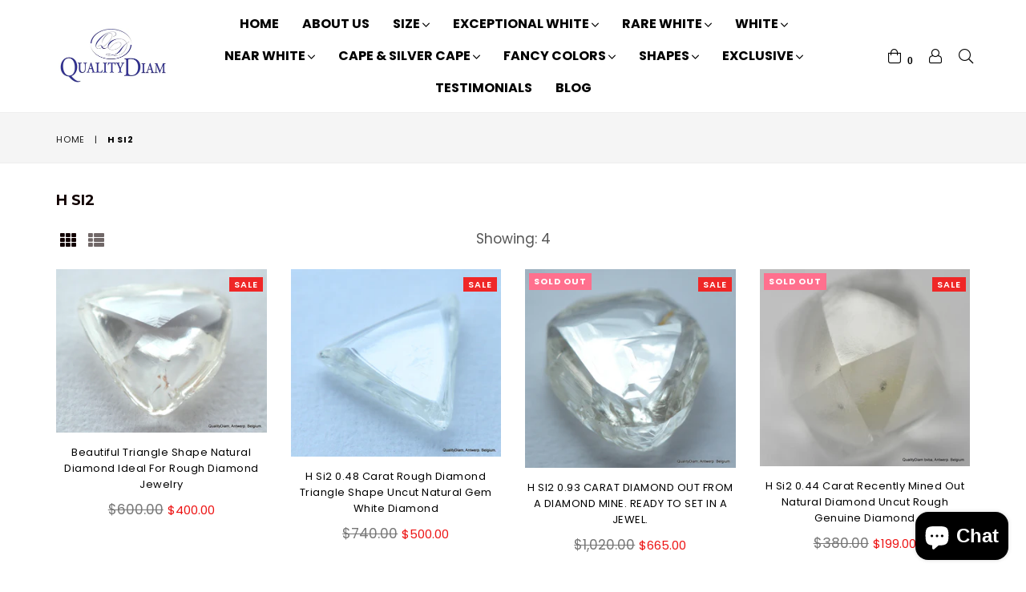

--- FILE ---
content_type: text/html; charset=utf-8
request_url: https://www.qualitydiam.com/collections/h-si2
body_size: 23834
content:
<!doctype html>
<!--[if IE 9]> <html class="ie9 no-js" lang="en" > <![endif]-->
<!--[if (gt IE 9)|!(IE)]><!--> <html class="no-js" lang="en" > <!--<![endif]-->
<head>
  <meta charset="utf-8">
  <meta http-equiv="X-UA-Compatible" content="IE=edge,chrome=1">
  <meta name="viewport" content="width=device-width,initial-scale=1">
  <meta name="theme-color" content="#ffffff">
  <meta name="google-site-verification" content="Bd1u9pvj722sGVEa_JLqKMrjoFStj1_J0egkUheN6oU" />
  <meta name="norton-safeweb-site-verification" content="ch08imuolnyqbwbvohbw6t9obzoa873gw2b-15tz23sz7d-r7yj3seflovop5-h864bjk-bxp16ugmnczlx1g-kdthn0aqfbofouay2hunhjn13u8bpl7-1dzcbdf2u3" />
  
  <!-- Google tag (gtag.js) -->
<script async src="https://www.googletagmanager.com/gtag/js?id=G-KJDD8V2LLZ"></script>
<script>
  window.dataLayer = window.dataLayer || [];
  function gtag(){dataLayer.push(arguments);}
  gtag('js', new Date());

  gtag('config', 'G-KJDD8V2LLZ');
</script>
  <!-- Google tag (gtag.js) -->
<script async src="https://www.googletagmanager.com/gtag/js?id=AW-1063352271"></script>
<script>
  window.dataLayer = window.dataLayer || [];
  function gtag(){dataLayer.push(arguments);}
  gtag('js', new Date());

  gtag('config', 'AW-1063352271');
</script>
  <link rel="canonical" href="https://www.qualitydiam.com/collections/h-si2">

  
    <link rel="shortcut icon" href="//www.qualitydiam.com/cdn/shop/files/Square1_32x32.png?v=1708359311" type="image/png">
  

<!-- "snippets/SEOManager.liquid" was not rendered, the associated app was uninstalled -->


  <!-- /snippets/social-meta-tags.liquid -->
<meta property="og:site_name" content="QualityDiam">
<meta property="og:url" content="https://www.qualitydiam.com/collections/h-si2">
<meta property="og:title" content="H SI2">
<meta property="og:type" content="website">
<meta property="og:description" content="Shop uncut and raw diamonds for sale. Explore a wide range of natural diamond rocks and stones, perfect for collectors, jewelers, and gem enthusiasts. Premium quality.">


<meta name="twitter:site" content="@qualitydiam">
<meta name="twitter:card" content="summary_large_image">
<meta name="twitter:title" content="H SI2">
<meta name="twitter:description" content="Shop uncut and raw diamonds for sale. Explore a wide range of natural diamond rocks and stones, perfect for collectors, jewelers, and gem enthusiasts. Premium quality.">

 
  <!-- main js -->
  <!--[if (lte IE 9) ]><script src="//www.qualitydiam.com/cdn/shop/t/13/assets/match-media.min.js?v=22265819453975888031529468994" type="text/javascript"></script><![endif]-->
  <!--[if (gt IE 9)|!(IE)]><!--><script src="//www.qualitydiam.com/cdn/shop/t/13/assets/jquery.min.js?v=143819514376552347241529468993" async="async"></script><!--<![endif]-->
  <!--[if lte IE 9]><script src="//www.qualitydiam.com/cdn/shop/t/13/assets/jquery.min.js?v=143819514376552347241529468993"></script><![endif]-->

  <!-- css -->
  <style type="text/css">.animated{animation-duration:1s;animation-fill-mode:both}.animated.infinite{animation-iteration-count:infinite}.animated.hinge{animation-duration:2s}.animated.flipOutX,.animated.flipOutY,.animated.bounceIn,.animated.bounceOut{animation-duration:.75s}@keyframes bounce{from,20%,53%,80%,to{animation-timing-function:cubic-bezier(0.215, 0.61, 0.355, 1);transform:translate3d(0, 0, 0)}40%,43%{animation-timing-function:cubic-bezier(0.755, 0.05, 0.855, 0.06);transform:translate3d(0, -30px, 0)}70%{animation-timing-function:cubic-bezier(0.755, 0.05, 0.855, 0.06);transform:translate3d(0, -15px, 0)}90%{transform:translate3d(0, -4px, 0)}}.bounce{animation-name:bounce;transform-origin:center bottom}@keyframes flash{from,50%,to{opacity:1}25%,75%{opacity:0}}.flash{animation-name:flash}@keyframes pulse{from{transform:scale3d(1, 1, 1)}50%{transform:scale3d(1.05, 1.05, 1.05)}to{transform:scale3d(1, 1, 1)}}.pulse{animation-name:pulse}@keyframes fadeIn{from{opacity:0}to{opacity:1}}.fadeIn{animation-name:fadeIn}@keyframes fadeInDown{from{opacity:0;transform:translate3d(0, -100%, 0)}to{opacity:1;transform:none}}.fadeInDown{animation-name:fadeInDown}@keyframes fadeInDownBig{from{opacity:0;transform:translate3d(0, -2000px, 0)}to{opacity:1;transform:none}}.fadeInDownBig{animation-name:fadeInDownBig}@keyframes fadeInLeft{from{opacity:0;transform:translate3d(-100%, 0, 0)}to{opacity:1;transform:none}}.fadeInLeft{animation-name:fadeInLeft}@keyframes fadeInLeftBig{from{opacity:0;transform:translate3d(-2000px, 0, 0)}to{opacity:1;transform:none}}.fadeInLeftBig{animation-name:fadeInLeftBig}@keyframes fadeInRight{from{opacity:0;transform:translate3d(100%, 0, 0)}to{opacity:1;transform:none}}.fadeInRight{animation-name:fadeInRight}@keyframes fadeInRightBig{from{opacity:0;transform:translate3d(2000px, 0, 0)}to{opacity:1;transform:none}}.fadeInRightBig{animation-name:fadeInRightBig}@keyframes fadeInUp{from{opacity:0;transform:translate3d(0, 100%, 0)}to{opacity:1;transform:none}}.fadeInUp{animation-name:fadeInUp}@keyframes fadeInUpBig{from{opacity:0;transform:translate3d(0, 2000px, 0)}to{opacity:1;transform:none}}.fadeInUpBig{animation-name:fadeInUpBig}@keyframes fadeOut{from{opacity:1}to{opacity:0}}.fadeOut{animation-name:fadeOut}@keyframes fadeOutDown{from{opacity:1}to{opacity:0;transform:translate3d(0, 100%, 0)}}.fadeOutDown{animation-name:fadeOutDown}@keyframes fadeOutDownBig{from{opacity:1}to{opacity:0;transform:translate3d(0, 2000px, 0)}}.fadeOutDownBig{animation-name:fadeOutDownBig}@keyframes fadeOutLeft{from{opacity:1}to{opacity:0;transform:translate3d(-100%, 0, 0)}}.fadeOutLeft{animation-name:fadeOutLeft}@keyframes fadeOutLeftBig{from{opacity:1}to{opacity:0;transform:translate3d(-2000px, 0, 0)}}.fadeOutLeftBig{animation-name:fadeOutLeftBig}@keyframes fadeOutRight{from{opacity:1}to{opacity:0;transform:translate3d(100%, 0, 0)}}.fadeOutRight{animation-name:fadeOutRight}@keyframes fadeOutRightBig{from{opacity:1}to{opacity:0;transform:translate3d(2000px, 0, 0)}}.fadeOutRightBig{animation-name:fadeOutRightBig}@keyframes fadeOutUp{from{opacity:1}to{opacity:0;transform:translate3d(0, -100%, 0)}}.fadeOutUp{animation-name:fadeOutUp}@keyframes fadeOutUpBig{from{opacity:1}to{opacity:0;transform:translate3d(0, -2000px, 0)}}.fadeOutUpBig{animation-name:fadeOutUpBig}@keyframes zoomIn{from{opacity:0;transform:scale3d(0.3, 0.3, 0.3)}50%{opacity:1}}.zoomIn{animation-name:zoomIn}@keyframes zoomInDown{from{opacity:0;transform:scale3d(0.1, 0.1, 0.1) translate3d(0, -1000px, 0);animation-timing-function:cubic-bezier(0.55, 0.055, 0.675, 0.19)}60%{opacity:1;transform:scale3d(0.475, 0.475, 0.475) translate3d(0, 60px, 0);animation-timing-function:cubic-bezier(0.175, 0.885, 0.32, 1)}}.zoomInDown{animation-name:zoomInDown}@keyframes zoomInLeft{from{opacity:0;transform:scale3d(0.1, 0.1, 0.1) translate3d(-1000px, 0, 0);animation-timing-function:cubic-bezier(0.55, 0.055, 0.675, 0.19)}60%{opacity:1;transform:scale3d(0.475, 0.475, 0.475) translate3d(10px, 0, 0);animation-timing-function:cubic-bezier(0.175, 0.885, 0.32, 1)}}.zoomInLeft{animation-name:zoomInLeft}@keyframes zoomInRight{from{opacity:0;transform:scale3d(0.1, 0.1, 0.1) translate3d(1000px, 0, 0);animation-timing-function:cubic-bezier(0.55, 0.055, 0.675, 0.19)}60%{opacity:1;transform:scale3d(0.475, 0.475, 0.475) translate3d(-10px, 0, 0);animation-timing-function:cubic-bezier(0.175, 0.885, 0.32, 1)}}.zoomInRight{animation-name:zoomInRight}@keyframes zoomInUp{from{opacity:0;transform:scale3d(0.1, 0.1, 0.1) translate3d(0, 1000px, 0);animation-timing-function:cubic-bezier(0.55, 0.055, 0.675, 0.19)}60%{opacity:1;transform:scale3d(0.475, 0.475, 0.475) translate3d(0, -60px, 0);animation-timing-function:cubic-bezier(0.175, 0.885, 0.32, 1)}}.zoomInUp{animation-name:zoomInUp}@keyframes zoomOut{from{opacity:1}50%{opacity:0;transform:scale3d(0.3, 0.3, 0.3)}to{opacity:0}}.zoomOut{animation-name:zoomOut}@keyframes zoomOutDown{40%{opacity:1;transform:scale3d(0.475, 0.475, 0.475) translate3d(0, -60px, 0);animation-timing-function:cubic-bezier(0.55, 0.055, 0.675, 0.19)}to{opacity:0;transform:scale3d(0.1, 0.1, 0.1) translate3d(0, 2000px, 0);transform-origin:center bottom;animation-timing-function:cubic-bezier(0.175, 0.885, 0.32, 1)}}.zoomOutDown{animation-name:zoomOutDown}@keyframes zoomOutLeft{40%{opacity:1;transform:scale3d(0.475, 0.475, 0.475) translate3d(42px, 0, 0)}to{opacity:0;transform:scale(0.1) translate3d(-2000px, 0, 0);transform-origin:left center}}.zoomOutLeft{animation-name:zoomOutLeft}@keyframes zoomOutRight{40%{opacity:1;transform:scale3d(0.475, 0.475, 0.475) translate3d(-42px, 0, 0)}to{opacity:0;transform:scale(0.1) translate3d(2000px, 0, 0);transform-origin:right center}}.zoomOutRight{animation-name:zoomOutRight}@keyframes zoomOutUp{40%{opacity:1;transform:scale3d(0.475, 0.475, 0.475) translate3d(0, 60px, 0);animation-timing-function:cubic-bezier(0.55, 0.055, 0.675, 0.19)}to{opacity:0;transform:scale3d(0.1, 0.1, 0.1) translate3d(0, -2000px, 0);transform-origin:center bottom;animation-timing-function:cubic-bezier(0.175, 0.885, 0.32, 1)}}.zoomOutUp{animation-name:zoomOutUp}</style>
  
  	<link href="//www.qualitydiam.com/cdn/shop/t/13/assets/theme.scss.css?v=59297705219457811371762762283" rel="stylesheet" type="text/css" media="all" />
  

  <script>
    var theme = {
      strings: {
        addToCart: "Add to cart",
        soldOut: "Sold out",
        unavailable: "Unavailable",
        showMore: "Show More",
        showLess: "Show Less"
      },
      moneyFormat: "\u003cspan class=money\u003e${{amount}}\u003c\/span\u003e"
    }
	theme.rtl = false,
    theme.ajax_cart = true;
    theme.fixedHeader = true;
    theme.animation = true;
    theme.animationMobile = true;
      
    document.documentElement.className = document.documentElement.className.replace('no-js', 'js');

   /// Google Fonts
    
    
    
	
    
    WebFontConfig = {
      google:{families:["Poppins:400,600,700",
"Montserrat:400,600,700"
]}
    };
    (function(){
      var wf = document.createElement('script');
      wf.src = ('https:' == document.location.protocol ? 'https' : 'http') +
        '://ajax.googleapis.com/ajax/libs/webfont/1/webfont.js';
      wf.type = 'text/javascript';
      wf.async = 'true';
      var s = document.getElementsByTagName('script')[0];
      s.parentNode.insertBefore(wf, s);
    })();</script><!--[if (gt IE 9)|!(IE)]><!--><script src="//www.qualitydiam.com/cdn/shop/t/13/assets/lazysizes.js?v=68441465964607740661529468993" async="async"></script><!--<![endif]-->
  <!--[if lte IE 9]><script src="//www.qualitydiam.com/cdn/shop/t/13/assets/lazysizes.min.js?v=822"></script><![endif]-->

  <!--[if (gt IE 9)|!(IE)]><!--><script src="//www.qualitydiam.com/cdn/shop/t/13/assets/vendor.js?v=48346967331578896141529468995" defer="defer"></script><!--<![endif]-->
  <!--[if lte IE 9]><script src="//www.qualitydiam.com/cdn/shop/t/13/assets/vendor.js?v=48346967331578896141529468995"></script><![endif]-->

  <!--[if (gt IE 9)|!(IE)]><!--><script src="//www.qualitydiam.com/cdn/shop/t/13/assets/theme.js?v=32432644707050066741646236215" defer="defer"></script><!--<![endif]-->
  <!--[if lte IE 9]><script src="//www.qualitydiam.com/cdn/shop/t/13/assets/theme.js?v=32432644707050066741646236215"></script><![endif]-->

  <script>window.performance && window.performance.mark && window.performance.mark('shopify.content_for_header.start');</script><meta name="google-site-verification" content="e-8DeCdDwDcIs-57-78mK3oRPB3s-IkNhNEy0EAtDjQ">
<meta id="shopify-digital-wallet" name="shopify-digital-wallet" content="/10272751/digital_wallets/dialog">
<meta name="shopify-checkout-api-token" content="d99abe4022428cab93115dfc78e9c8ee">
<meta id="in-context-paypal-metadata" data-shop-id="10272751" data-venmo-supported="false" data-environment="production" data-locale="en_US" data-paypal-v4="true" data-currency="USD">
<link rel="alternate" type="application/atom+xml" title="Feed" href="/collections/h-si2.atom" />
<link rel="alternate" hreflang="x-default" href="https://www.qualitydiam.com/collections/h-si2">
<link rel="alternate" hreflang="en" href="https://www.qualitydiam.com/collections/h-si2">
<link rel="alternate" hreflang="en-AU" href="https://www.qualitydiam.com/en-au/collections/h-si2">
<link rel="alternate" hreflang="en-NL" href="https://www.qualitydiam.com/en-nl/collections/h-si2">
<link rel="alternate" hreflang="en-TH" href="https://www.qualitydiam.com/en-th/collections/h-si2">
<link rel="alternate" type="application/json+oembed" href="https://www.qualitydiam.com/collections/h-si2.oembed">
<script async="async" src="/checkouts/internal/preloads.js?locale=en-US"></script>
<link rel="preconnect" href="https://shop.app" crossorigin="anonymous">
<script async="async" src="https://shop.app/checkouts/internal/preloads.js?locale=en-US&shop_id=10272751" crossorigin="anonymous"></script>
<script id="apple-pay-shop-capabilities" type="application/json">{"shopId":10272751,"countryCode":"BE","currencyCode":"USD","merchantCapabilities":["supports3DS"],"merchantId":"gid:\/\/shopify\/Shop\/10272751","merchantName":"QualityDiam","requiredBillingContactFields":["postalAddress","email","phone"],"requiredShippingContactFields":["postalAddress","email","phone"],"shippingType":"shipping","supportedNetworks":["visa","maestro","masterCard","amex"],"total":{"type":"pending","label":"QualityDiam","amount":"1.00"},"shopifyPaymentsEnabled":true,"supportsSubscriptions":true}</script>
<script id="shopify-features" type="application/json">{"accessToken":"d99abe4022428cab93115dfc78e9c8ee","betas":["rich-media-storefront-analytics"],"domain":"www.qualitydiam.com","predictiveSearch":true,"shopId":10272751,"locale":"en"}</script>
<script>var Shopify = Shopify || {};
Shopify.shop = "qualitydiam.myshopify.com";
Shopify.locale = "en";
Shopify.currency = {"active":"USD","rate":"1.0"};
Shopify.country = "US";
Shopify.theme = {"name":"diva-classic-1","id":31955910745,"schema_name":"Diva","schema_version":"1.0.0","theme_store_id":null,"role":"main"};
Shopify.theme.handle = "null";
Shopify.theme.style = {"id":null,"handle":null};
Shopify.cdnHost = "www.qualitydiam.com/cdn";
Shopify.routes = Shopify.routes || {};
Shopify.routes.root = "/";</script>
<script type="module">!function(o){(o.Shopify=o.Shopify||{}).modules=!0}(window);</script>
<script>!function(o){function n(){var o=[];function n(){o.push(Array.prototype.slice.apply(arguments))}return n.q=o,n}var t=o.Shopify=o.Shopify||{};t.loadFeatures=n(),t.autoloadFeatures=n()}(window);</script>
<script>
  window.ShopifyPay = window.ShopifyPay || {};
  window.ShopifyPay.apiHost = "shop.app\/pay";
  window.ShopifyPay.redirectState = null;
</script>
<script id="shop-js-analytics" type="application/json">{"pageType":"collection"}</script>
<script defer="defer" async type="module" src="//www.qualitydiam.com/cdn/shopifycloud/shop-js/modules/v2/client.init-shop-cart-sync_BT-GjEfc.en.esm.js"></script>
<script defer="defer" async type="module" src="//www.qualitydiam.com/cdn/shopifycloud/shop-js/modules/v2/chunk.common_D58fp_Oc.esm.js"></script>
<script defer="defer" async type="module" src="//www.qualitydiam.com/cdn/shopifycloud/shop-js/modules/v2/chunk.modal_xMitdFEc.esm.js"></script>
<script type="module">
  await import("//www.qualitydiam.com/cdn/shopifycloud/shop-js/modules/v2/client.init-shop-cart-sync_BT-GjEfc.en.esm.js");
await import("//www.qualitydiam.com/cdn/shopifycloud/shop-js/modules/v2/chunk.common_D58fp_Oc.esm.js");
await import("//www.qualitydiam.com/cdn/shopifycloud/shop-js/modules/v2/chunk.modal_xMitdFEc.esm.js");

  window.Shopify.SignInWithShop?.initShopCartSync?.({"fedCMEnabled":true,"windoidEnabled":true});

</script>
<script>
  window.Shopify = window.Shopify || {};
  if (!window.Shopify.featureAssets) window.Shopify.featureAssets = {};
  window.Shopify.featureAssets['shop-js'] = {"shop-cart-sync":["modules/v2/client.shop-cart-sync_DZOKe7Ll.en.esm.js","modules/v2/chunk.common_D58fp_Oc.esm.js","modules/v2/chunk.modal_xMitdFEc.esm.js"],"init-fed-cm":["modules/v2/client.init-fed-cm_B6oLuCjv.en.esm.js","modules/v2/chunk.common_D58fp_Oc.esm.js","modules/v2/chunk.modal_xMitdFEc.esm.js"],"shop-cash-offers":["modules/v2/client.shop-cash-offers_D2sdYoxE.en.esm.js","modules/v2/chunk.common_D58fp_Oc.esm.js","modules/v2/chunk.modal_xMitdFEc.esm.js"],"shop-login-button":["modules/v2/client.shop-login-button_QeVjl5Y3.en.esm.js","modules/v2/chunk.common_D58fp_Oc.esm.js","modules/v2/chunk.modal_xMitdFEc.esm.js"],"pay-button":["modules/v2/client.pay-button_DXTOsIq6.en.esm.js","modules/v2/chunk.common_D58fp_Oc.esm.js","modules/v2/chunk.modal_xMitdFEc.esm.js"],"shop-button":["modules/v2/client.shop-button_DQZHx9pm.en.esm.js","modules/v2/chunk.common_D58fp_Oc.esm.js","modules/v2/chunk.modal_xMitdFEc.esm.js"],"avatar":["modules/v2/client.avatar_BTnouDA3.en.esm.js"],"init-windoid":["modules/v2/client.init-windoid_CR1B-cfM.en.esm.js","modules/v2/chunk.common_D58fp_Oc.esm.js","modules/v2/chunk.modal_xMitdFEc.esm.js"],"init-shop-for-new-customer-accounts":["modules/v2/client.init-shop-for-new-customer-accounts_C_vY_xzh.en.esm.js","modules/v2/client.shop-login-button_QeVjl5Y3.en.esm.js","modules/v2/chunk.common_D58fp_Oc.esm.js","modules/v2/chunk.modal_xMitdFEc.esm.js"],"init-shop-email-lookup-coordinator":["modules/v2/client.init-shop-email-lookup-coordinator_BI7n9ZSv.en.esm.js","modules/v2/chunk.common_D58fp_Oc.esm.js","modules/v2/chunk.modal_xMitdFEc.esm.js"],"init-shop-cart-sync":["modules/v2/client.init-shop-cart-sync_BT-GjEfc.en.esm.js","modules/v2/chunk.common_D58fp_Oc.esm.js","modules/v2/chunk.modal_xMitdFEc.esm.js"],"shop-toast-manager":["modules/v2/client.shop-toast-manager_DiYdP3xc.en.esm.js","modules/v2/chunk.common_D58fp_Oc.esm.js","modules/v2/chunk.modal_xMitdFEc.esm.js"],"init-customer-accounts":["modules/v2/client.init-customer-accounts_D9ZNqS-Q.en.esm.js","modules/v2/client.shop-login-button_QeVjl5Y3.en.esm.js","modules/v2/chunk.common_D58fp_Oc.esm.js","modules/v2/chunk.modal_xMitdFEc.esm.js"],"init-customer-accounts-sign-up":["modules/v2/client.init-customer-accounts-sign-up_iGw4briv.en.esm.js","modules/v2/client.shop-login-button_QeVjl5Y3.en.esm.js","modules/v2/chunk.common_D58fp_Oc.esm.js","modules/v2/chunk.modal_xMitdFEc.esm.js"],"shop-follow-button":["modules/v2/client.shop-follow-button_CqMgW2wH.en.esm.js","modules/v2/chunk.common_D58fp_Oc.esm.js","modules/v2/chunk.modal_xMitdFEc.esm.js"],"checkout-modal":["modules/v2/client.checkout-modal_xHeaAweL.en.esm.js","modules/v2/chunk.common_D58fp_Oc.esm.js","modules/v2/chunk.modal_xMitdFEc.esm.js"],"shop-login":["modules/v2/client.shop-login_D91U-Q7h.en.esm.js","modules/v2/chunk.common_D58fp_Oc.esm.js","modules/v2/chunk.modal_xMitdFEc.esm.js"],"lead-capture":["modules/v2/client.lead-capture_BJmE1dJe.en.esm.js","modules/v2/chunk.common_D58fp_Oc.esm.js","modules/v2/chunk.modal_xMitdFEc.esm.js"],"payment-terms":["modules/v2/client.payment-terms_Ci9AEqFq.en.esm.js","modules/v2/chunk.common_D58fp_Oc.esm.js","modules/v2/chunk.modal_xMitdFEc.esm.js"]};
</script>
<script>(function() {
  var isLoaded = false;
  function asyncLoad() {
    if (isLoaded) return;
    isLoaded = true;
    var urls = ["https:\/\/dyuszqdfuyvqq.cloudfront.net\/packs\/mf_embed_v8.js?mf_token=72220fbc-7189-42d6-be7a-1e52dec3fdf6\u0026shop=qualitydiam.myshopify.com","https:\/\/evmreviews.expertvillagemedia.com\/frontend\/review.js?shop=qualitydiam.myshopify.com","\/\/cdn.secomapp.com\/promotionpopup\/cdn\/allshops\/qualitydiam\/1653398529.js?shop=qualitydiam.myshopify.com","https:\/\/chimpstatic.com\/mcjs-connected\/js\/users\/55afa64685c1e47bcd6a69b29\/0247312a9ab7f4a2effdb7cae.js?shop=qualitydiam.myshopify.com","https:\/\/cdn.shopify.com\/s\/files\/1\/0597\/3783\/3627\/files\/tptinstall.min.js?v=1718591634\u0026t=tapita-seo-script-tags\u0026shop=qualitydiam.myshopify.com"];
    for (var i = 0; i < urls.length; i++) {
      var s = document.createElement('script');
      s.type = 'text/javascript';
      s.async = true;
      s.src = urls[i];
      var x = document.getElementsByTagName('script')[0];
      x.parentNode.insertBefore(s, x);
    }
  };
  if(window.attachEvent) {
    window.attachEvent('onload', asyncLoad);
  } else {
    window.addEventListener('load', asyncLoad, false);
  }
})();</script>
<script id="__st">var __st={"a":10272751,"offset":3600,"reqid":"19b556f2-c901-4d01-b045-2ef09ba51f91-1769158875","pageurl":"www.qualitydiam.com\/collections\/h-si2","u":"1d145db51abc","p":"collection","rtyp":"collection","rid":56701583449};</script>
<script>window.ShopifyPaypalV4VisibilityTracking = true;</script>
<script id="captcha-bootstrap">!function(){'use strict';const t='contact',e='account',n='new_comment',o=[[t,t],['blogs',n],['comments',n],[t,'customer']],c=[[e,'customer_login'],[e,'guest_login'],[e,'recover_customer_password'],[e,'create_customer']],r=t=>t.map((([t,e])=>`form[action*='/${t}']:not([data-nocaptcha='true']) input[name='form_type'][value='${e}']`)).join(','),a=t=>()=>t?[...document.querySelectorAll(t)].map((t=>t.form)):[];function s(){const t=[...o],e=r(t);return a(e)}const i='password',u='form_key',d=['recaptcha-v3-token','g-recaptcha-response','h-captcha-response',i],f=()=>{try{return window.sessionStorage}catch{return}},m='__shopify_v',_=t=>t.elements[u];function p(t,e,n=!1){try{const o=window.sessionStorage,c=JSON.parse(o.getItem(e)),{data:r}=function(t){const{data:e,action:n}=t;return t[m]||n?{data:e,action:n}:{data:t,action:n}}(c);for(const[e,n]of Object.entries(r))t.elements[e]&&(t.elements[e].value=n);n&&o.removeItem(e)}catch(o){console.error('form repopulation failed',{error:o})}}const l='form_type',E='cptcha';function T(t){t.dataset[E]=!0}const w=window,h=w.document,L='Shopify',v='ce_forms',y='captcha';let A=!1;((t,e)=>{const n=(g='f06e6c50-85a8-45c8-87d0-21a2b65856fe',I='https://cdn.shopify.com/shopifycloud/storefront-forms-hcaptcha/ce_storefront_forms_captcha_hcaptcha.v1.5.2.iife.js',D={infoText:'Protected by hCaptcha',privacyText:'Privacy',termsText:'Terms'},(t,e,n)=>{const o=w[L][v],c=o.bindForm;if(c)return c(t,g,e,D).then(n);var r;o.q.push([[t,g,e,D],n]),r=I,A||(h.body.append(Object.assign(h.createElement('script'),{id:'captcha-provider',async:!0,src:r})),A=!0)});var g,I,D;w[L]=w[L]||{},w[L][v]=w[L][v]||{},w[L][v].q=[],w[L][y]=w[L][y]||{},w[L][y].protect=function(t,e){n(t,void 0,e),T(t)},Object.freeze(w[L][y]),function(t,e,n,w,h,L){const[v,y,A,g]=function(t,e,n){const i=e?o:[],u=t?c:[],d=[...i,...u],f=r(d),m=r(i),_=r(d.filter((([t,e])=>n.includes(e))));return[a(f),a(m),a(_),s()]}(w,h,L),I=t=>{const e=t.target;return e instanceof HTMLFormElement?e:e&&e.form},D=t=>v().includes(t);t.addEventListener('submit',(t=>{const e=I(t);if(!e)return;const n=D(e)&&!e.dataset.hcaptchaBound&&!e.dataset.recaptchaBound,o=_(e),c=g().includes(e)&&(!o||!o.value);(n||c)&&t.preventDefault(),c&&!n&&(function(t){try{if(!f())return;!function(t){const e=f();if(!e)return;const n=_(t);if(!n)return;const o=n.value;o&&e.removeItem(o)}(t);const e=Array.from(Array(32),(()=>Math.random().toString(36)[2])).join('');!function(t,e){_(t)||t.append(Object.assign(document.createElement('input'),{type:'hidden',name:u})),t.elements[u].value=e}(t,e),function(t,e){const n=f();if(!n)return;const o=[...t.querySelectorAll(`input[type='${i}']`)].map((({name:t})=>t)),c=[...d,...o],r={};for(const[a,s]of new FormData(t).entries())c.includes(a)||(r[a]=s);n.setItem(e,JSON.stringify({[m]:1,action:t.action,data:r}))}(t,e)}catch(e){console.error('failed to persist form',e)}}(e),e.submit())}));const S=(t,e)=>{t&&!t.dataset[E]&&(n(t,e.some((e=>e===t))),T(t))};for(const o of['focusin','change'])t.addEventListener(o,(t=>{const e=I(t);D(e)&&S(e,y())}));const B=e.get('form_key'),M=e.get(l),P=B&&M;t.addEventListener('DOMContentLoaded',(()=>{const t=y();if(P)for(const e of t)e.elements[l].value===M&&p(e,B);[...new Set([...A(),...v().filter((t=>'true'===t.dataset.shopifyCaptcha))])].forEach((e=>S(e,t)))}))}(h,new URLSearchParams(w.location.search),n,t,e,['guest_login'])})(!0,!0)}();</script>
<script integrity="sha256-4kQ18oKyAcykRKYeNunJcIwy7WH5gtpwJnB7kiuLZ1E=" data-source-attribution="shopify.loadfeatures" defer="defer" src="//www.qualitydiam.com/cdn/shopifycloud/storefront/assets/storefront/load_feature-a0a9edcb.js" crossorigin="anonymous"></script>
<script crossorigin="anonymous" defer="defer" src="//www.qualitydiam.com/cdn/shopifycloud/storefront/assets/shopify_pay/storefront-65b4c6d7.js?v=20250812"></script>
<script data-source-attribution="shopify.dynamic_checkout.dynamic.init">var Shopify=Shopify||{};Shopify.PaymentButton=Shopify.PaymentButton||{isStorefrontPortableWallets:!0,init:function(){window.Shopify.PaymentButton.init=function(){};var t=document.createElement("script");t.src="https://www.qualitydiam.com/cdn/shopifycloud/portable-wallets/latest/portable-wallets.en.js",t.type="module",document.head.appendChild(t)}};
</script>
<script data-source-attribution="shopify.dynamic_checkout.buyer_consent">
  function portableWalletsHideBuyerConsent(e){var t=document.getElementById("shopify-buyer-consent"),n=document.getElementById("shopify-subscription-policy-button");t&&n&&(t.classList.add("hidden"),t.setAttribute("aria-hidden","true"),n.removeEventListener("click",e))}function portableWalletsShowBuyerConsent(e){var t=document.getElementById("shopify-buyer-consent"),n=document.getElementById("shopify-subscription-policy-button");t&&n&&(t.classList.remove("hidden"),t.removeAttribute("aria-hidden"),n.addEventListener("click",e))}window.Shopify?.PaymentButton&&(window.Shopify.PaymentButton.hideBuyerConsent=portableWalletsHideBuyerConsent,window.Shopify.PaymentButton.showBuyerConsent=portableWalletsShowBuyerConsent);
</script>
<script data-source-attribution="shopify.dynamic_checkout.cart.bootstrap">document.addEventListener("DOMContentLoaded",(function(){function t(){return document.querySelector("shopify-accelerated-checkout-cart, shopify-accelerated-checkout")}if(t())Shopify.PaymentButton.init();else{new MutationObserver((function(e,n){t()&&(Shopify.PaymentButton.init(),n.disconnect())})).observe(document.body,{childList:!0,subtree:!0})}}));
</script>
<script id='scb4127' type='text/javascript' async='' src='https://www.qualitydiam.com/cdn/shopifycloud/privacy-banner/storefront-banner.js'></script><link id="shopify-accelerated-checkout-styles" rel="stylesheet" media="screen" href="https://www.qualitydiam.com/cdn/shopifycloud/portable-wallets/latest/accelerated-checkout-backwards-compat.css" crossorigin="anonymous">
<style id="shopify-accelerated-checkout-cart">
        #shopify-buyer-consent {
  margin-top: 1em;
  display: inline-block;
  width: 100%;
}

#shopify-buyer-consent.hidden {
  display: none;
}

#shopify-subscription-policy-button {
  background: none;
  border: none;
  padding: 0;
  text-decoration: underline;
  font-size: inherit;
  cursor: pointer;
}

#shopify-subscription-policy-button::before {
  box-shadow: none;
}

      </style>

<script>window.performance && window.performance.mark && window.performance.mark('shopify.content_for_header.end');</script>


  <link href="//www.qualitydiam.com/cdn/shop/t/13/assets/gang-custom-css-shopify--main.css?v=115038681234599999381646324975" rel="stylesheet" type="text/css" media="all" />
<link rel="dns-prefetch" href="https://cdn.secomapp.com/">
<link rel="dns-prefetch" href="https://ajax.googleapis.com/">
<link rel="dns-prefetch" href="https://cdnjs.cloudflare.com/">
<link rel="preload" as="stylesheet" href="//www.qualitydiam.com/cdn/shop/t/13/assets/sca-pp.css?v=178374312540912810101653395932">

<link rel="stylesheet" href="//www.qualitydiam.com/cdn/shop/t/13/assets/sca-pp.css?v=178374312540912810101653395932">
 <script>
  
    SCAPPLive = {};
  
  SCAPPShop = {};
    
  </script> 



  <title>
      H SI2
 &ndash; QualityDiam</title>

    

  

  
<!-- BEGIN app block: shopify://apps/webrex-ai-seo-optimizer/blocks/webrexSeoEmbed/b26797ad-bb4d-48f5-8ef3-7c561521049c -->























<!-- BEGIN app snippet: metaTags -->


<!-- END app snippet -->

<!-- END app block --><script src="https://cdn.shopify.com/extensions/e8878072-2f6b-4e89-8082-94b04320908d/inbox-1254/assets/inbox-chat-loader.js" type="text/javascript" defer="defer"></script>
<meta property="og:image" content="https://cdn.shopify.com/s/files/1/1027/2751/files/logo.png?height=628&pad_color=fff&v=1613646127&width=1200" />
<meta property="og:image:secure_url" content="https://cdn.shopify.com/s/files/1/1027/2751/files/logo.png?height=628&pad_color=fff&v=1613646127&width=1200" />
<meta property="og:image:width" content="1200" />
<meta property="og:image:height" content="628" />
<link href="https://monorail-edge.shopifysvc.com" rel="dns-prefetch">
<script>(function(){if ("sendBeacon" in navigator && "performance" in window) {try {var session_token_from_headers = performance.getEntriesByType('navigation')[0].serverTiming.find(x => x.name == '_s').description;} catch {var session_token_from_headers = undefined;}var session_cookie_matches = document.cookie.match(/_shopify_s=([^;]*)/);var session_token_from_cookie = session_cookie_matches && session_cookie_matches.length === 2 ? session_cookie_matches[1] : "";var session_token = session_token_from_headers || session_token_from_cookie || "";function handle_abandonment_event(e) {var entries = performance.getEntries().filter(function(entry) {return /monorail-edge.shopifysvc.com/.test(entry.name);});if (!window.abandonment_tracked && entries.length === 0) {window.abandonment_tracked = true;var currentMs = Date.now();var navigation_start = performance.timing.navigationStart;var payload = {shop_id: 10272751,url: window.location.href,navigation_start,duration: currentMs - navigation_start,session_token,page_type: "collection"};window.navigator.sendBeacon("https://monorail-edge.shopifysvc.com/v1/produce", JSON.stringify({schema_id: "online_store_buyer_site_abandonment/1.1",payload: payload,metadata: {event_created_at_ms: currentMs,event_sent_at_ms: currentMs}}));}}window.addEventListener('pagehide', handle_abandonment_event);}}());</script>
<script id="web-pixels-manager-setup">(function e(e,d,r,n,o){if(void 0===o&&(o={}),!Boolean(null===(a=null===(i=window.Shopify)||void 0===i?void 0:i.analytics)||void 0===a?void 0:a.replayQueue)){var i,a;window.Shopify=window.Shopify||{};var t=window.Shopify;t.analytics=t.analytics||{};var s=t.analytics;s.replayQueue=[],s.publish=function(e,d,r){return s.replayQueue.push([e,d,r]),!0};try{self.performance.mark("wpm:start")}catch(e){}var l=function(){var e={modern:/Edge?\/(1{2}[4-9]|1[2-9]\d|[2-9]\d{2}|\d{4,})\.\d+(\.\d+|)|Firefox\/(1{2}[4-9]|1[2-9]\d|[2-9]\d{2}|\d{4,})\.\d+(\.\d+|)|Chrom(ium|e)\/(9{2}|\d{3,})\.\d+(\.\d+|)|(Maci|X1{2}).+ Version\/(15\.\d+|(1[6-9]|[2-9]\d|\d{3,})\.\d+)([,.]\d+|)( \(\w+\)|)( Mobile\/\w+|) Safari\/|Chrome.+OPR\/(9{2}|\d{3,})\.\d+\.\d+|(CPU[ +]OS|iPhone[ +]OS|CPU[ +]iPhone|CPU IPhone OS|CPU iPad OS)[ +]+(15[._]\d+|(1[6-9]|[2-9]\d|\d{3,})[._]\d+)([._]\d+|)|Android:?[ /-](13[3-9]|1[4-9]\d|[2-9]\d{2}|\d{4,})(\.\d+|)(\.\d+|)|Android.+Firefox\/(13[5-9]|1[4-9]\d|[2-9]\d{2}|\d{4,})\.\d+(\.\d+|)|Android.+Chrom(ium|e)\/(13[3-9]|1[4-9]\d|[2-9]\d{2}|\d{4,})\.\d+(\.\d+|)|SamsungBrowser\/([2-9]\d|\d{3,})\.\d+/,legacy:/Edge?\/(1[6-9]|[2-9]\d|\d{3,})\.\d+(\.\d+|)|Firefox\/(5[4-9]|[6-9]\d|\d{3,})\.\d+(\.\d+|)|Chrom(ium|e)\/(5[1-9]|[6-9]\d|\d{3,})\.\d+(\.\d+|)([\d.]+$|.*Safari\/(?![\d.]+ Edge\/[\d.]+$))|(Maci|X1{2}).+ Version\/(10\.\d+|(1[1-9]|[2-9]\d|\d{3,})\.\d+)([,.]\d+|)( \(\w+\)|)( Mobile\/\w+|) Safari\/|Chrome.+OPR\/(3[89]|[4-9]\d|\d{3,})\.\d+\.\d+|(CPU[ +]OS|iPhone[ +]OS|CPU[ +]iPhone|CPU IPhone OS|CPU iPad OS)[ +]+(10[._]\d+|(1[1-9]|[2-9]\d|\d{3,})[._]\d+)([._]\d+|)|Android:?[ /-](13[3-9]|1[4-9]\d|[2-9]\d{2}|\d{4,})(\.\d+|)(\.\d+|)|Mobile Safari.+OPR\/([89]\d|\d{3,})\.\d+\.\d+|Android.+Firefox\/(13[5-9]|1[4-9]\d|[2-9]\d{2}|\d{4,})\.\d+(\.\d+|)|Android.+Chrom(ium|e)\/(13[3-9]|1[4-9]\d|[2-9]\d{2}|\d{4,})\.\d+(\.\d+|)|Android.+(UC? ?Browser|UCWEB|U3)[ /]?(15\.([5-9]|\d{2,})|(1[6-9]|[2-9]\d|\d{3,})\.\d+)\.\d+|SamsungBrowser\/(5\.\d+|([6-9]|\d{2,})\.\d+)|Android.+MQ{2}Browser\/(14(\.(9|\d{2,})|)|(1[5-9]|[2-9]\d|\d{3,})(\.\d+|))(\.\d+|)|K[Aa][Ii]OS\/(3\.\d+|([4-9]|\d{2,})\.\d+)(\.\d+|)/},d=e.modern,r=e.legacy,n=navigator.userAgent;return n.match(d)?"modern":n.match(r)?"legacy":"unknown"}(),u="modern"===l?"modern":"legacy",c=(null!=n?n:{modern:"",legacy:""})[u],f=function(e){return[e.baseUrl,"/wpm","/b",e.hashVersion,"modern"===e.buildTarget?"m":"l",".js"].join("")}({baseUrl:d,hashVersion:r,buildTarget:u}),m=function(e){var d=e.version,r=e.bundleTarget,n=e.surface,o=e.pageUrl,i=e.monorailEndpoint;return{emit:function(e){var a=e.status,t=e.errorMsg,s=(new Date).getTime(),l=JSON.stringify({metadata:{event_sent_at_ms:s},events:[{schema_id:"web_pixels_manager_load/3.1",payload:{version:d,bundle_target:r,page_url:o,status:a,surface:n,error_msg:t},metadata:{event_created_at_ms:s}}]});if(!i)return console&&console.warn&&console.warn("[Web Pixels Manager] No Monorail endpoint provided, skipping logging."),!1;try{return self.navigator.sendBeacon.bind(self.navigator)(i,l)}catch(e){}var u=new XMLHttpRequest;try{return u.open("POST",i,!0),u.setRequestHeader("Content-Type","text/plain"),u.send(l),!0}catch(e){return console&&console.warn&&console.warn("[Web Pixels Manager] Got an unhandled error while logging to Monorail."),!1}}}}({version:r,bundleTarget:l,surface:e.surface,pageUrl:self.location.href,monorailEndpoint:e.monorailEndpoint});try{o.browserTarget=l,function(e){var d=e.src,r=e.async,n=void 0===r||r,o=e.onload,i=e.onerror,a=e.sri,t=e.scriptDataAttributes,s=void 0===t?{}:t,l=document.createElement("script"),u=document.querySelector("head"),c=document.querySelector("body");if(l.async=n,l.src=d,a&&(l.integrity=a,l.crossOrigin="anonymous"),s)for(var f in s)if(Object.prototype.hasOwnProperty.call(s,f))try{l.dataset[f]=s[f]}catch(e){}if(o&&l.addEventListener("load",o),i&&l.addEventListener("error",i),u)u.appendChild(l);else{if(!c)throw new Error("Did not find a head or body element to append the script");c.appendChild(l)}}({src:f,async:!0,onload:function(){if(!function(){var e,d;return Boolean(null===(d=null===(e=window.Shopify)||void 0===e?void 0:e.analytics)||void 0===d?void 0:d.initialized)}()){var d=window.webPixelsManager.init(e)||void 0;if(d){var r=window.Shopify.analytics;r.replayQueue.forEach((function(e){var r=e[0],n=e[1],o=e[2];d.publishCustomEvent(r,n,o)})),r.replayQueue=[],r.publish=d.publishCustomEvent,r.visitor=d.visitor,r.initialized=!0}}},onerror:function(){return m.emit({status:"failed",errorMsg:"".concat(f," has failed to load")})},sri:function(e){var d=/^sha384-[A-Za-z0-9+/=]+$/;return"string"==typeof e&&d.test(e)}(c)?c:"",scriptDataAttributes:o}),m.emit({status:"loading"})}catch(e){m.emit({status:"failed",errorMsg:(null==e?void 0:e.message)||"Unknown error"})}}})({shopId: 10272751,storefrontBaseUrl: "https://www.qualitydiam.com",extensionsBaseUrl: "https://extensions.shopifycdn.com/cdn/shopifycloud/web-pixels-manager",monorailEndpoint: "https://monorail-edge.shopifysvc.com/unstable/produce_batch",surface: "storefront-renderer",enabledBetaFlags: ["2dca8a86"],webPixelsConfigList: [{"id":"1098645850","configuration":"{\"config\":\"{\\\"google_tag_ids\\\":[\\\"G-95ZL402X4P\\\",\\\"AW-1063352271\\\",\\\"GT-PJNWVZB\\\",\\\"G-KJDD8V2LLZ\\\"],\\\"target_country\\\":\\\"US\\\",\\\"gtag_events\\\":[{\\\"type\\\":\\\"search\\\",\\\"action_label\\\":[\\\"G-95ZL402X4P\\\",\\\"AW-1063352271\\\/tPPoCJrN1IoBEM_vhfsD\\\",\\\"G-KJDD8V2LLZ\\\"]},{\\\"type\\\":\\\"begin_checkout\\\",\\\"action_label\\\":[\\\"G-95ZL402X4P\\\",\\\"AW-1063352271\\\/8qkACJfN1IoBEM_vhfsD\\\",\\\"G-KJDD8V2LLZ\\\"]},{\\\"type\\\":\\\"view_item\\\",\\\"action_label\\\":[\\\"G-95ZL402X4P\\\",\\\"AW-1063352271\\\/wVnXCJHN1IoBEM_vhfsD\\\",\\\"MC-JV1BDL2XXM\\\",\\\"G-KJDD8V2LLZ\\\"]},{\\\"type\\\":\\\"purchase\\\",\\\"action_label\\\":[\\\"G-95ZL402X4P\\\",\\\"AW-1063352271\\\/3XivCI7N1IoBEM_vhfsD\\\",\\\"MC-JV1BDL2XXM\\\",\\\"AW-1063352271\\\/o-HXCPuw57EZEM_vhfsD\\\",\\\"G-KJDD8V2LLZ\\\"]},{\\\"type\\\":\\\"page_view\\\",\\\"action_label\\\":[\\\"G-95ZL402X4P\\\",\\\"AW-1063352271\\\/DtOXCIvN1IoBEM_vhfsD\\\",\\\"MC-JV1BDL2XXM\\\",\\\"G-KJDD8V2LLZ\\\"]},{\\\"type\\\":\\\"add_payment_info\\\",\\\"action_label\\\":[\\\"G-95ZL402X4P\\\",\\\"AW-1063352271\\\/tGnUCJ3N1IoBEM_vhfsD\\\",\\\"G-KJDD8V2LLZ\\\"]},{\\\"type\\\":\\\"add_to_cart\\\",\\\"action_label\\\":[\\\"G-95ZL402X4P\\\",\\\"AW-1063352271\\\/AcujCJTN1IoBEM_vhfsD\\\",\\\"G-KJDD8V2LLZ\\\"]}],\\\"enable_monitoring_mode\\\":false}\"}","eventPayloadVersion":"v1","runtimeContext":"OPEN","scriptVersion":"b2a88bafab3e21179ed38636efcd8a93","type":"APP","apiClientId":1780363,"privacyPurposes":[],"dataSharingAdjustments":{"protectedCustomerApprovalScopes":["read_customer_address","read_customer_email","read_customer_name","read_customer_personal_data","read_customer_phone"]}},{"id":"357663066","configuration":"{\"pixel_id\":\"3796908577241379\",\"pixel_type\":\"facebook_pixel\"}","eventPayloadVersion":"v1","runtimeContext":"OPEN","scriptVersion":"ca16bc87fe92b6042fbaa3acc2fbdaa6","type":"APP","apiClientId":2329312,"privacyPurposes":["ANALYTICS","MARKETING","SALE_OF_DATA"],"dataSharingAdjustments":{"protectedCustomerApprovalScopes":["read_customer_address","read_customer_email","read_customer_name","read_customer_personal_data","read_customer_phone"]}},{"id":"158630234","configuration":"{\"tagID\":\"2612849244355\"}","eventPayloadVersion":"v1","runtimeContext":"STRICT","scriptVersion":"18031546ee651571ed29edbe71a3550b","type":"APP","apiClientId":3009811,"privacyPurposes":["ANALYTICS","MARKETING","SALE_OF_DATA"],"dataSharingAdjustments":{"protectedCustomerApprovalScopes":["read_customer_address","read_customer_email","read_customer_name","read_customer_personal_data","read_customer_phone"]}},{"id":"shopify-app-pixel","configuration":"{}","eventPayloadVersion":"v1","runtimeContext":"STRICT","scriptVersion":"0450","apiClientId":"shopify-pixel","type":"APP","privacyPurposes":["ANALYTICS","MARKETING"]},{"id":"shopify-custom-pixel","eventPayloadVersion":"v1","runtimeContext":"LAX","scriptVersion":"0450","apiClientId":"shopify-pixel","type":"CUSTOM","privacyPurposes":["ANALYTICS","MARKETING"]}],isMerchantRequest: false,initData: {"shop":{"name":"QualityDiam","paymentSettings":{"currencyCode":"USD"},"myshopifyDomain":"qualitydiam.myshopify.com","countryCode":"BE","storefrontUrl":"https:\/\/www.qualitydiam.com"},"customer":null,"cart":null,"checkout":null,"productVariants":[],"purchasingCompany":null},},"https://www.qualitydiam.com/cdn","fcfee988w5aeb613cpc8e4bc33m6693e112",{"modern":"","legacy":""},{"shopId":"10272751","storefrontBaseUrl":"https:\/\/www.qualitydiam.com","extensionBaseUrl":"https:\/\/extensions.shopifycdn.com\/cdn\/shopifycloud\/web-pixels-manager","surface":"storefront-renderer","enabledBetaFlags":"[\"2dca8a86\"]","isMerchantRequest":"false","hashVersion":"fcfee988w5aeb613cpc8e4bc33m6693e112","publish":"custom","events":"[[\"page_viewed\",{}],[\"collection_viewed\",{\"collection\":{\"id\":\"56701583449\",\"title\":\"H SI2\",\"productVariants\":[{\"price\":{\"amount\":400.0,\"currencyCode\":\"USD\"},\"product\":{\"title\":\"Beautiful triangle shape natural diamond ideal for rough diamond jewelry\",\"vendor\":\"QualityDiam\",\"id\":\"6571348099161\",\"untranslatedTitle\":\"Beautiful triangle shape natural diamond ideal for rough diamond jewelry\",\"url\":\"\/products\/copy-of-g-si1-beautiful-triangle-shape-natural-diamond-ideal-for-rough-diamond-jewelry\",\"type\":\"Rough Natural Diamonds\"},\"id\":\"39321932824665\",\"image\":{\"src\":\"\/\/www.qualitydiam.com\/cdn\/shop\/products\/DSCN8265.jpg?v=1620194061\"},\"sku\":\"2110\",\"title\":\"Default Title\",\"untranslatedTitle\":\"Default Title\"},{\"price\":{\"amount\":500.0,\"currencyCode\":\"USD\"},\"product\":{\"title\":\"H Si2 0.48 Carat Rough Diamond Triangle Shape Uncut Natural Gem White Diamond\",\"vendor\":\"QualityDiam\",\"id\":\"8211524355\",\"untranslatedTitle\":\"H Si2 0.48 Carat Rough Diamond Triangle Shape Uncut Natural Gem White Diamond\",\"url\":\"\/products\/h-si2-0-48-carat-rough-diamond-triangle-shape-uncut-natural-gem-white-diamond\",\"type\":\"Rough Natural Diamonds\"},\"id\":\"26787850563\",\"image\":{\"src\":\"\/\/www.qualitydiam.com\/cdn\/shop\/products\/IMG_6193.jpg?v=1648977544\"},\"sku\":\"1383\",\"title\":\"Default Title\",\"untranslatedTitle\":\"Default Title\"},{\"price\":{\"amount\":665.0,\"currencyCode\":\"USD\"},\"product\":{\"title\":\"H SI2 0.93 CARAT DIAMOND OUT FROM A DIAMOND MINE. READY TO SET IN A JEWEL.\",\"vendor\":\"QualityDiam\",\"id\":\"1781358100569\",\"untranslatedTitle\":\"H SI2 0.93 CARAT DIAMOND OUT FROM A DIAMOND MINE. READY TO SET IN A JEWEL.\",\"url\":\"\/products\/h-si2-0-93-carat-diamond-out-from-a-diamond-mine-ready-to-set-in-a-jewel\",\"type\":\"Rough Natural Diamonds\"},\"id\":\"16952126177369\",\"image\":{\"src\":\"\/\/www.qualitydiam.com\/cdn\/shop\/products\/DSCN9957_41b5dc02-e77e-4cfd-b984-b45d82aa1d56.JPG?v=1541169448\"},\"sku\":\"1726\",\"title\":\"0.93 carat \/ H SI2\",\"untranslatedTitle\":\"0.93 carat \/ H SI2\"},{\"price\":{\"amount\":199.0,\"currencyCode\":\"USD\"},\"product\":{\"title\":\"H Si2 0.44 Carat Recently Mined Out Natural Diamond Uncut Rough Genuine Diamond\",\"vendor\":\"QualityDiam\",\"id\":\"8231922947\",\"untranslatedTitle\":\"H Si2 0.44 Carat Recently Mined Out Natural Diamond Uncut Rough Genuine Diamond\",\"url\":\"\/products\/h-si2-0-44-carat-recently-mined-out-natural-diamond-uncut-rough-genuine-diamond\",\"type\":\"Rough Natural Diamonds\"},\"id\":\"26927740163\",\"image\":{\"src\":\"\/\/www.qualitydiam.com\/cdn\/shop\/products\/DSCN0780.JPG?v=1521188675\"},\"sku\":\"0020\",\"title\":\"Default Title\",\"untranslatedTitle\":\"Default Title\"}]}}]]"});</script><script>
  window.ShopifyAnalytics = window.ShopifyAnalytics || {};
  window.ShopifyAnalytics.meta = window.ShopifyAnalytics.meta || {};
  window.ShopifyAnalytics.meta.currency = 'USD';
  var meta = {"products":[{"id":6571348099161,"gid":"gid:\/\/shopify\/Product\/6571348099161","vendor":"QualityDiam","type":"Rough Natural Diamonds","handle":"copy-of-g-si1-beautiful-triangle-shape-natural-diamond-ideal-for-rough-diamond-jewelry","variants":[{"id":39321932824665,"price":40000,"name":"Beautiful triangle shape natural diamond ideal for rough diamond jewelry","public_title":null,"sku":"2110"}],"remote":false},{"id":8211524355,"gid":"gid:\/\/shopify\/Product\/8211524355","vendor":"QualityDiam","type":"Rough Natural Diamonds","handle":"h-si2-0-48-carat-rough-diamond-triangle-shape-uncut-natural-gem-white-diamond","variants":[{"id":26787850563,"price":50000,"name":"H Si2 0.48 Carat Rough Diamond Triangle Shape Uncut Natural Gem White Diamond","public_title":null,"sku":"1383"}],"remote":false},{"id":1781358100569,"gid":"gid:\/\/shopify\/Product\/1781358100569","vendor":"QualityDiam","type":"Rough Natural Diamonds","handle":"h-si2-0-93-carat-diamond-out-from-a-diamond-mine-ready-to-set-in-a-jewel","variants":[{"id":16952126177369,"price":66500,"name":"H SI2 0.93 CARAT DIAMOND OUT FROM A DIAMOND MINE. READY TO SET IN A JEWEL. - 0.93 carat \/ H SI2","public_title":"0.93 carat \/ H SI2","sku":"1726"}],"remote":false},{"id":8231922947,"gid":"gid:\/\/shopify\/Product\/8231922947","vendor":"QualityDiam","type":"Rough Natural Diamonds","handle":"h-si2-0-44-carat-recently-mined-out-natural-diamond-uncut-rough-genuine-diamond","variants":[{"id":26927740163,"price":19900,"name":"H Si2 0.44 Carat Recently Mined Out Natural Diamond Uncut Rough Genuine Diamond","public_title":null,"sku":"0020"}],"remote":false}],"page":{"pageType":"collection","resourceType":"collection","resourceId":56701583449,"requestId":"19b556f2-c901-4d01-b045-2ef09ba51f91-1769158875"}};
  for (var attr in meta) {
    window.ShopifyAnalytics.meta[attr] = meta[attr];
  }
</script>
<script class="analytics">
  (function () {
    var customDocumentWrite = function(content) {
      var jquery = null;

      if (window.jQuery) {
        jquery = window.jQuery;
      } else if (window.Checkout && window.Checkout.$) {
        jquery = window.Checkout.$;
      }

      if (jquery) {
        jquery('body').append(content);
      }
    };

    var hasLoggedConversion = function(token) {
      if (token) {
        return document.cookie.indexOf('loggedConversion=' + token) !== -1;
      }
      return false;
    }

    var setCookieIfConversion = function(token) {
      if (token) {
        var twoMonthsFromNow = new Date(Date.now());
        twoMonthsFromNow.setMonth(twoMonthsFromNow.getMonth() + 2);

        document.cookie = 'loggedConversion=' + token + '; expires=' + twoMonthsFromNow;
      }
    }

    var trekkie = window.ShopifyAnalytics.lib = window.trekkie = window.trekkie || [];
    if (trekkie.integrations) {
      return;
    }
    trekkie.methods = [
      'identify',
      'page',
      'ready',
      'track',
      'trackForm',
      'trackLink'
    ];
    trekkie.factory = function(method) {
      return function() {
        var args = Array.prototype.slice.call(arguments);
        args.unshift(method);
        trekkie.push(args);
        return trekkie;
      };
    };
    for (var i = 0; i < trekkie.methods.length; i++) {
      var key = trekkie.methods[i];
      trekkie[key] = trekkie.factory(key);
    }
    trekkie.load = function(config) {
      trekkie.config = config || {};
      trekkie.config.initialDocumentCookie = document.cookie;
      var first = document.getElementsByTagName('script')[0];
      var script = document.createElement('script');
      script.type = 'text/javascript';
      script.onerror = function(e) {
        var scriptFallback = document.createElement('script');
        scriptFallback.type = 'text/javascript';
        scriptFallback.onerror = function(error) {
                var Monorail = {
      produce: function produce(monorailDomain, schemaId, payload) {
        var currentMs = new Date().getTime();
        var event = {
          schema_id: schemaId,
          payload: payload,
          metadata: {
            event_created_at_ms: currentMs,
            event_sent_at_ms: currentMs
          }
        };
        return Monorail.sendRequest("https://" + monorailDomain + "/v1/produce", JSON.stringify(event));
      },
      sendRequest: function sendRequest(endpointUrl, payload) {
        // Try the sendBeacon API
        if (window && window.navigator && typeof window.navigator.sendBeacon === 'function' && typeof window.Blob === 'function' && !Monorail.isIos12()) {
          var blobData = new window.Blob([payload], {
            type: 'text/plain'
          });

          if (window.navigator.sendBeacon(endpointUrl, blobData)) {
            return true;
          } // sendBeacon was not successful

        } // XHR beacon

        var xhr = new XMLHttpRequest();

        try {
          xhr.open('POST', endpointUrl);
          xhr.setRequestHeader('Content-Type', 'text/plain');
          xhr.send(payload);
        } catch (e) {
          console.log(e);
        }

        return false;
      },
      isIos12: function isIos12() {
        return window.navigator.userAgent.lastIndexOf('iPhone; CPU iPhone OS 12_') !== -1 || window.navigator.userAgent.lastIndexOf('iPad; CPU OS 12_') !== -1;
      }
    };
    Monorail.produce('monorail-edge.shopifysvc.com',
      'trekkie_storefront_load_errors/1.1',
      {shop_id: 10272751,
      theme_id: 31955910745,
      app_name: "storefront",
      context_url: window.location.href,
      source_url: "//www.qualitydiam.com/cdn/s/trekkie.storefront.8d95595f799fbf7e1d32231b9a28fd43b70c67d3.min.js"});

        };
        scriptFallback.async = true;
        scriptFallback.src = '//www.qualitydiam.com/cdn/s/trekkie.storefront.8d95595f799fbf7e1d32231b9a28fd43b70c67d3.min.js';
        first.parentNode.insertBefore(scriptFallback, first);
      };
      script.async = true;
      script.src = '//www.qualitydiam.com/cdn/s/trekkie.storefront.8d95595f799fbf7e1d32231b9a28fd43b70c67d3.min.js';
      first.parentNode.insertBefore(script, first);
    };
    trekkie.load(
      {"Trekkie":{"appName":"storefront","development":false,"defaultAttributes":{"shopId":10272751,"isMerchantRequest":null,"themeId":31955910745,"themeCityHash":"12001405073370580568","contentLanguage":"en","currency":"USD","eventMetadataId":"1f5fd038-98dd-4014-8160-da29721bc672"},"isServerSideCookieWritingEnabled":true,"monorailRegion":"shop_domain","enabledBetaFlags":["65f19447"]},"Session Attribution":{},"S2S":{"facebookCapiEnabled":true,"source":"trekkie-storefront-renderer","apiClientId":580111}}
    );

    var loaded = false;
    trekkie.ready(function() {
      if (loaded) return;
      loaded = true;

      window.ShopifyAnalytics.lib = window.trekkie;

      var originalDocumentWrite = document.write;
      document.write = customDocumentWrite;
      try { window.ShopifyAnalytics.merchantGoogleAnalytics.call(this); } catch(error) {};
      document.write = originalDocumentWrite;

      window.ShopifyAnalytics.lib.page(null,{"pageType":"collection","resourceType":"collection","resourceId":56701583449,"requestId":"19b556f2-c901-4d01-b045-2ef09ba51f91-1769158875","shopifyEmitted":true});

      var match = window.location.pathname.match(/checkouts\/(.+)\/(thank_you|post_purchase)/)
      var token = match? match[1]: undefined;
      if (!hasLoggedConversion(token)) {
        setCookieIfConversion(token);
        window.ShopifyAnalytics.lib.track("Viewed Product Category",{"currency":"USD","category":"Collection: h-si2","collectionName":"h-si2","collectionId":56701583449,"nonInteraction":true},undefined,undefined,{"shopifyEmitted":true});
      }
    });


        var eventsListenerScript = document.createElement('script');
        eventsListenerScript.async = true;
        eventsListenerScript.src = "//www.qualitydiam.com/cdn/shopifycloud/storefront/assets/shop_events_listener-3da45d37.js";
        document.getElementsByTagName('head')[0].appendChild(eventsListenerScript);

})();</script>
<script
  defer
  src="https://www.qualitydiam.com/cdn/shopifycloud/perf-kit/shopify-perf-kit-3.0.4.min.js"
  data-application="storefront-renderer"
  data-shop-id="10272751"
  data-render-region="gcp-us-east1"
  data-page-type="collection"
  data-theme-instance-id="31955910745"
  data-theme-name="Diva"
  data-theme-version="1.0.0"
  data-monorail-region="shop_domain"
  data-resource-timing-sampling-rate="10"
  data-shs="true"
  data-shs-beacon="true"
  data-shs-export-with-fetch="true"
  data-shs-logs-sample-rate="1"
  data-shs-beacon-endpoint="https://www.qualitydiam.com/api/collect"
></script>
</head>

<body class="template-collection">

  <!-- if boxed layout - div start -->
  
    
    <!-- show scroll to top arrow -->
    
  		<span id="site-scroll"><i class="ad ad-angle-up-r"></i></span>
 	
    
    <!-- site search -->
    <div id="SearchDrawer" class="search-bar drawer drawer--top">
        <form action="/search" method="get" class="search-header search" role="search">
	<input class="search__input" type="search" name="q"
    	placeholder="Search our store" aria-label="Search our store">
	<button class="search__submit btn--link" type="submit"><i class="ad ad-search-l" aria-hidden="true"></i> <span class="icon__fallback-text">Submit</span></button>
</form>

        <button type="button" class="btn--link search-bar__close js-drawer-close"><i class="ad ad-times-l"></i> <span class="icon__fallback-text">Close search</span></button>
	</div>

  <!-- site header -->
  <div id="shopify-section-header" class="shopify-section"><div data-section-id="header" data-section-type="header-section">  
  <!-- top announcement -->
  
  
	

  
    
   		 <div class="header-1 hide large-up--show "> 
	<div class="sticky-header">
	<div class="display-table"> 
		<!-- site logo -->
		<div class="display-table-cell w10">
			<div class="site-header__logo" itemscope itemtype="http://schema.org/Organization">
				 
                      <a class="site-header__logo-link" href="/" itemprop="url">QualityDiam</a> 
                       
                  </div>
				</div>
				
				<!-- navigation -->
				
				<nav class="display-table-cell w70" id="AccessibleNav" role="navigation"> 															
					<div class="site-navigation hide large-up--show"> 
    <!-- Main menu-->
    <ul id="siteNav" class="site-nav center">
    
        
<li class="lvl1"><a href="/">Home</a></li>



        
        

        
        
      
      	
        

        
        
    
        

<li class="lvl1"><a href="/pages/about-us">About Us </a></li>


        
        

        
        
      
      	
        

        
        
    
        




        
        

        
        
      
      	
        

        
        
        <li class="lvl1 parent dropdown">
            <a href="javascript:voide(0);">Size <i class="ad ad-angle-down-l"></i> </a>
          	
            <ul class="dropdown">
                
                    <li class=""><a href="/collections/0-01-0-50" class="site-nav">0.01 - 0.50</a></li>
                
                    <li class=""><a href="/collections/0-51-1-00" class="site-nav">0.51 - 1.00</a></li>
                
                    <li class=""><a href="/collections/1-01-1-50" class="site-nav">1.01 - 1.50</a></li>
                
                    <li class=""><a href="/collections/1-51-2-00" class="site-nav">1.51 - 2.00</a></li>
                
                    <li class=""><a href="/collections/2-01-3-00" class="site-nav">2.01 - 3.00</a></li>
                
                    <li class=""><a href="/collections/3-carats-up" class="site-nav">3 Carats & Up</a></li>
                
            </ul>
          	
        </li>
        
    
        


<li class="lvl1 parent megamenu">
                <a href="javascript:voide(0);">Exceptional White <i class="ad ad-angle-down-l"></i> </a>
              	<div class="megamenu style1">
                  <ul class="grid mmWrapper"><li class="grid__item large-up--one-whole">
                          <ul class="grid"><li class="grid__item lvl-1 large-up--one-half ">
		<a href="#" class="site-nav lvl-1">D Flawless  <span class="visually-hidden">expand</span></a>
    	<ul class="subLinks"><li class="lvl-2 "><a href="/collections/d-si1" class="site-nav lvl-2">D SI1 </a></li><li class="lvl-2 "><a href="/collections/d-si2" class="site-nav lvl-2">D SI2 </a></li><li class="lvl-2 "><a href="/collections/d-vs1" class="site-nav lvl-2">D VS1 </a></li><li class="lvl-2 "><a href="/collections/d-vs2" class="site-nav lvl-2">D VS2 </a></li><li class="lvl-2 "><a href="/collections/d-vvs1" class="site-nav lvl-2">D VVS1 </a></li><li class="lvl-2 "><a href="/collections/d-vvs2" class="site-nav lvl-2">D VVS2 </a></li><li class="lvl-2 "><a href="/collections/d-flawless" class="site-nav lvl-2">D Flawless</a></li></ul>
	</li><li class="grid__item lvl-1 large-up--one-half ">
		<a href="#" class="site-nav lvl-1">E Flawless  <span class="visually-hidden">expand</span></a>
    	<ul class="subLinks"><li class="lvl-2 "><a href="/collections/e-si1" class="site-nav lvl-2">E SI1 </a></li><li class="lvl-2 "><a href="/collections/e-si2" class="site-nav lvl-2">E SI2 </a></li><li class="lvl-2 "><a href="/collections/e-si3" class="site-nav lvl-2">E SI3 </a></li><li class="lvl-2 "><a href="/collections/e-vs-si" class="site-nav lvl-2">E VS-SI </a></li><li class="lvl-2 "><a href="/collections/e-vs1" class="site-nav lvl-2">E VS1 </a></li><li class="lvl-2 "><a href="/collections/e-vs2" class="site-nav lvl-2">E VS2 </a></li><li class="lvl-2 "><a href="/collections/e-vvs1" class="site-nav lvl-2">E VVS1 </a></li><li class="lvl-2 "><a href="/collections/e-vvs2" class="site-nav lvl-2">E VVS2 </a></li><li class="lvl-2 "><a href="/collections/e-flawless" class="site-nav lvl-2">E Flawless</a></li></ul>
	</li></ul>
                      </li></ul>
              	</div>
            </li>
        

        
        

        
        
      
      	
        

        
        
    
        


<li class="lvl1 parent megamenu">
                <a href="#">Rare White <i class="ad ad-angle-down-l"></i> </a>
              	<div class="megamenu style1">
                  <ul class="grid mmWrapper"><li class="grid__item large-up--one-whole">
                          <ul class="grid"><li class="grid__item lvl-1 large-up--one-half ">
		<a href="#" class="site-nav lvl-1">Exceptional White (D-E)  <span class="visually-hidden">expand</span></a>
    	<ul class="subLinks"><li class="lvl-2 "><a href="/collections/f-flawless" class="site-nav lvl-2">F Flawless </a></li><li class="lvl-2 "><a href="/collections/f-si1-1" class="site-nav lvl-2">F SI1 </a></li><li class="lvl-2 "><a href="/collections/f-vs1" class="site-nav lvl-2">F VS1 </a></li><li class="lvl-2 "><a href="/collections/f-vs2" class="site-nav lvl-2">F VS2 </a></li><li class="lvl-2 "><a href="/collections/f-vvs1" class="site-nav lvl-2">F VVS1 </a></li><li class="lvl-2 "><a href="/collections/f-vvs2" class="site-nav lvl-2">F VVS2 </a></li></ul>
	</li><li class="grid__item lvl-1 large-up--one-half ">
		<a href="#" class="site-nav lvl-1">G Flawless  <span class="visually-hidden">expand</span></a>
    	<ul class="subLinks"><li class="lvl-2 "><a href="#" class="site-nav lvl-2">G SI1 </a></li><li class="lvl-2 "><a href="/collections/g-si2" class="site-nav lvl-2">G SI2 </a></li><li class="lvl-2 "><a href="/collections/g-vs1" class="site-nav lvl-2">G VS1 </a></li><li class="lvl-2 "><a href="/collections/g-vs2" class="site-nav lvl-2">G VS2 </a></li><li class="lvl-2 "><a href="/collections/g-vvs1" class="site-nav lvl-2">G VVS1 </a></li><li class="lvl-2 "><a href="/collections/g-vvs2" class="site-nav lvl-2">G VVS2 </a></li></ul>
	</li></ul>
                      </li></ul>
              	</div>
            </li>
        

        
        

        
        
      
      	
        

        
        
    
        




        
        

        
        
      
      	
        

        
        
        <li class="lvl1 parent dropdown">
            <a href="javascript:voide(0);">White <i class="ad ad-angle-down-l"></i> </a>
          	
            <ul class="dropdown">
                
                    <li class=""><a href="/collections/h-flawless" class="site-nav">H Flawless </a></li>
                
                    <li class=""><a href="/collections/h-si1" class="site-nav">H SI1 </a></li>
                
                    <li class="active"><a href="/collections/h-si2" class="site-nav">H SI2 </a></li>
                
                    <li class=""><a href="/collections/h-si3" class="site-nav">H SI3 </a></li>
                
                    <li class=""><a href="/collections/h-vs1" class="site-nav">H VS1 </a></li>
                
                    <li class=""><a href="/collections/h-vs2" class="site-nav">H VS2 </a></li>
                
                    <li class=""><a href="/collections/h-vvs1" class="site-nav">H VVS1</a></li>
                
                    <li class=""><a href="/collections/h-vvs2" class="site-nav">H VVS2 </a></li>
                
                    <li class=""><a href="/collections/h-i-flawless" class="site-nav">H-I Flawless </a></li>
                
            </ul>
          	
        </li>
        
    
        


<li class="lvl1 parent megamenu">
                <a href="#">Near White <i class="ad ad-angle-down-l"></i> </a>
              	<div class="megamenu style1">
                  <ul class="grid mmWrapper"><li class="grid__item large-up--one-whole">
                          <ul class="grid"><li class="grid__item lvl-1 large-up--one-half ">
		<a href="/collections/i-flawless" class="site-nav lvl-1">I Flawless  <span class="visually-hidden">expand</span></a>
    	<ul class="subLinks"><li class="lvl-2 "><a href="/collections/i-si1" class="site-nav lvl-2">I SI1 </a></li><li class="lvl-2 "><a href="/collections/i-si2" class="site-nav lvl-2">I SI2 </a></li><li class="lvl-2 "><a href="/collections/i-si3" class="site-nav lvl-2">I SI3 </a></li><li class="lvl-2 "><a href="/collections/i-vs1" class="site-nav lvl-2">I VS1 </a></li><li class="lvl-2 "><a href="/collections/i-vs2" class="site-nav lvl-2">I VS2 </a></li><li class="lvl-2 "><a href="/collections/i-vvs1" class="site-nav lvl-2">I VVS1 </a></li><li class="lvl-2 "><a href="/collections/i-vvs2" class="site-nav lvl-2">I VVS2 </a></li></ul>
	</li><li class="grid__item lvl-1 large-up--one-half ">
		<a href="/collections/j-flawless" class="site-nav lvl-1">J Flawless  <span class="visually-hidden">expand</span></a>
    	<ul class="subLinks"><li class="lvl-2 "><a href="/collections/j-si1" class="site-nav lvl-2">J SI1 </a></li><li class="lvl-2 "><a href="/collections/j-si2" class="site-nav lvl-2">J SI2 </a></li><li class="lvl-2 "><a href="/collections/j-vs1" class="site-nav lvl-2">J VS1 </a></li><li class="lvl-2 "><a href="/collections/j-vs2" class="site-nav lvl-2">J VS2 </a></li><li class="lvl-2 "><a href="/collections/j-vvs1" class="site-nav lvl-2">J VVS1 </a></li><li class="lvl-2 "><a href="/collections/j-vvs2" class="site-nav lvl-2">J VVS2 </a></li></ul>
	</li></ul>
                      </li></ul>
              	</div>
            </li>
        

        
        

        
        
      
      	
        

        
        
    
        


<li class="lvl1 parent megamenu">
                <a href="javascript:voide(0);">Cape & Silver Cape <i class="ad ad-angle-down-l"></i> </a>
              	<div class="megamenu style1">
                  <ul class="grid mmWrapper"><li class="grid__item large-up--one-whole">
                          <ul class="grid"><li class="grid__item lvl-1 large-up--one-half ">
		<a href="/collections/k-flawless" class="site-nav lvl-1">K Flawless  <span class="visually-hidden">expand</span></a>
    	<ul class="subLinks"><li class="lvl-2 "><a href="/collections/k-si1" class="site-nav lvl-2">K SI1 </a></li><li class="lvl-2 "><a href="/collections/k-si2" class="site-nav lvl-2">K SI2 </a></li><li class="lvl-2 "><a href="/collections/k-vs1" class="site-nav lvl-2">K VS1 </a></li><li class="lvl-2 "><a href="/collections/k-vvs1" class="site-nav lvl-2">K VVS1 </a></li><li class="lvl-2 "><a href="/collections/k-m-flawless" class="site-nav lvl-2">K-M Flawless </a></li><li class="lvl-2 "><a href="/collections/k-m-vs" class="site-nav lvl-2">K-M VS </a></li><li class="lvl-2 "><a href="/collections/k-m-vvs1" class="site-nav lvl-2">K-M VVS1 </a></li><li class="lvl-2 "><a href="/collections/k-m-vvs1" class="site-nav lvl-2">K-M VVS1 </a></li></ul>
	</li><li class="grid__item lvl-1 large-up--one-half ">
		<a href="/collections/l-flawless" class="site-nav lvl-1">L Flawless  <span class="visually-hidden">expand</span></a>
    	<ul class="subLinks"><li class="lvl-2 "><a href="/collections/l-vs1" class="site-nav lvl-2">L VS1 </a></li><li class="lvl-2 "><a href="/collections/l-vvs1" class="site-nav lvl-2">L VVS1 </a></li></ul>
	</li></ul>
                      </li></ul>
              	</div>
            </li>
        

        
        

        
        
      
      	
        

        
        
    
        


<li class="lvl1 parent megamenu">
                <a href="javascript:voide(0);">Fancy Colors <i class="ad ad-angle-down-l"></i> </a>
              	<div class="megamenu style1">
                  <ul class="grid mmWrapper"><li class="grid__item large-up--one-whole">
                          <ul class="grid"><li class="grid__item lvl-1 large-up--one-third ">
		<a href="/collections/intense-fancy-green-flawless" class="site-nav lvl-1">Intense Fancy Green Flawless  <span class="visually-hidden">expand</span></a>
    	<ul class="subLinks"><li class="lvl-2 "><a href="/collections/intense-fancy-green-si1" class="site-nav lvl-2">Intense Fancy Green SI1 </a></li><li class="lvl-2 "><a href="/collections/intense-fancy-green-si2" class="site-nav lvl-2">Intense Fancy Green SI2 </a></li><li class="lvl-2 "><a href="/collections/intense-fancy-green-si2" class="site-nav lvl-2">Intense Fancy Green SI2 </a></li><li class="lvl-2 "><a href="/collections/intense-fancy-green-vs1" class="site-nav lvl-2">Intense Fancy Green VS1 </a></li><li class="lvl-2 "><a href="/collections/intense-fancy-green-vs2" class="site-nav lvl-2">Intense Fancy Green VS2 </a></li><li class="lvl-2 "><a href="/collections/intense-fancy-green-vvs1" class="site-nav lvl-2">Intense Fancy Green VVS1 </a></li></ul>
	</li><li class="grid__item lvl-1 large-up--one-third ">
		<a href="/collections/intense-fancy-yellow-flawless-1" class="site-nav lvl-1">Intense Fancy Yellow Flawless  <span class="visually-hidden">expand</span></a>
    	<ul class="subLinks"><li class="lvl-2 "><a href="/collections/intense-fancy-yellow-si1" class="site-nav lvl-2">Intense Fancy Yellow SI1 </a></li><li class="lvl-2 "><a href="/collections/intense-fancy-yellow-si2" class="site-nav lvl-2">Intense Fancy Yellow SI2 </a></li><li class="lvl-2 "><a href="/collections/intense-fancy-yellow-si3" class="site-nav lvl-2">Intense Fancy Yellow SI3 </a></li><li class="lvl-2 "><a href="/collections/intense-fancy-yellow-vs1" class="site-nav lvl-2">Intense Fancy Yellow VS1 </a></li><li class="lvl-2 "><a href="/collections/intense-fancy-yellow-vs2" class="site-nav lvl-2">Intense Fancy Yellow VS2 </a></li><li class="lvl-2 "><a href="/collections/intense-fancy-yellow-vvs1" class="site-nav lvl-2">Intense Fancy Yellow VVS1</a></li><li class="lvl-2 "><a href="/collections/intense-fancy-yellow-vvs2" class="site-nav lvl-2">Intense Fancy Yellow VVS2 </a></li></ul>
	</li><li class="grid__item lvl-1 large-up--one-third ">
		<a href="/collections/vivid-fancy" class="site-nav lvl-1">Vivid Fancy  <span class="visually-hidden">expand</span></a>
    	<ul class="subLinks"><li class="lvl-2 "><a href="/collections/vivid-fancy-yellow-si2" class="site-nav lvl-2">Vivid Fancy Yellow SI2 </a></li><li class="lvl-2 "><a href="/collections/vivid-fancy-yellow-si3" class="site-nav lvl-2">Vivid Fancy Yellow SI3 </a></li><li class="lvl-2 "><a href="/collections/vivid-fancy-yellow-vs1" class="site-nav lvl-2">Vivid Fancy Yellow VS1 </a></li><li class="lvl-2 "><a href="/collections/vivid-fancy-yellow-vs2" class="site-nav lvl-2">Vivid Fancy Yellow VS2 </a></li><li class="lvl-2 "><a href="/collections/vivid-fancy-yellow-flawless" class="site-nav lvl-2">Vivid Fancy Yellow Flawless </a></li><li class="lvl-2 "><a href="/collections/vivid-fancy-yellow-si1" class="site-nav lvl-2">Vivid Fancy Yellow SI1 </a></li><li class="lvl-2 "><a href="/collections/vivid-fancy-yellow-vvs1" class="site-nav lvl-2">Vivid Fancy Yellow VVS1 </a></li></ul>
	</li></ul>
                      </li></ul>
              	</div>
            </li>
        

        
        

        
        
      
      	
        

        
        
    
        




        
        

        
        
      
      	
        

        
        
        <li class="lvl1 parent dropdown">
            <a href="javascript:voide(0);">Shapes <i class="ad ad-angle-down-l"></i> </a>
          	
            <ul class="dropdown">
                
                    <li class=""><a href="/collections/hexagon" class="site-nav">Hexagon </a></li>
                
                    <li class=""><a href="/collections/mackle-tetra" class="site-nav">Mackle/Tetra </a></li>
                
                    <li class=""><a href="/collections/mackles" class="site-nav">Mackles </a></li>
                
                    <li class=""><a href="/collections/octahedron" class="site-nav">Octahedron</a></li>
                
                    <li class=""><a href="/collections/rose-cut" class="site-nav">Rose Cut </a></li>
                
                    <li class=""><a href="/collections/round-brilliant" class="site-nav"> Round (Brilliant) </a></li>
                
                    <li class=""><a href="/collections/tetrahexahedral" class="site-nav">Tetrahexahedral </a></li>
                
                    <li class=""><a href="/collections/triangle" class="site-nav">Triangle </a></li>
                
                    <li class=""><a href="/collections/triangles-mackles" class="site-nav">Triangles/Mackles </a></li>
                
            </ul>
          	
        </li>
        
    
        




        
        

        
        
      
      	
        

        
        
        <li class="lvl1 parent dropdown">
            <a href="javascript:voide(0);">Exclusive <i class="ad ad-angle-down-l"></i> </a>
          	
            <ul class="dropdown">
                
                    <li class=""><a href="/collections/museum-quality" class="site-nav">Museum Quality</a></li>
                
                    <li class=""><a href="/collections/real-is-rare" class="site-nav">Real Is Rare</a></li>
                
            </ul>
          	
        </li>
        
    
        

<li class="lvl1"><a href="/pages/testimonials">Testimonials </a></li>


        
        

        
        
      
      	
        

        
        
    
        

<li class="lvl1"><a href="/blogs/news">Blog </a></li>


        
        

        
        
      
      	
        

        
        
    
    </ul>
</div>

<nav class="mobile-nav-wrapper" role="navigation">
  <div class="closemobileMenu"> <i class="ad ad-times-cir closemenu"></i> Close Menu</div>
    <ul id="MobileNav" class="mobile-nav">
    
        
<li class="lvl1"><a href="/">Home</a></li>

        
<li class="lvl1"><a href="/pages/about-us">About Us</a></li>

        

            
                <li class="lvl1 parent megamenu">
                    <a href="javascript:voide(0);">Size <i class="ad ad-plus-l plus"></i></a>
                    
                    <ul><li class=""><a href="/collections/0-01-0-50" class="site-nav">0.01 - 0.50</a></li><li class=""><a href="/collections/0-51-1-00" class="site-nav">0.51 - 1.00</a></li><li class=""><a href="/collections/1-01-1-50" class="site-nav">1.01 - 1.50</a></li><li class=""><a href="/collections/1-51-2-00" class="site-nav">1.51 - 2.00</a></li><li class=""><a href="/collections/2-01-3-00" class="site-nav">2.01 - 3.00</a></li><li class=""><a href="/collections/3-carats-up" class="site-nav">3 Carats & Up</a></li></ul>
                    
                </li>
            
      	

        

            
                <li class="lvl1 parent megamenu">
                    <a href="javascript:voide(0);">Exceptional White <i class="ad ad-plus-l plus"></i></a>
                    
                    <ul><li >
		<a href="#" class="site-nav">D Flawless   <i class="ad ad-plus-l plus" aria-hidden="true"></i></a>
    	<ul><li ><a href="/collections/d-si1" class="site-nav">D SI1 </a></li><li ><a href="/collections/d-si2" class="site-nav">D SI2 </a></li><li ><a href="/collections/d-vs1" class="site-nav">D VS1 </a></li><li ><a href="/collections/d-vs2" class="site-nav">D VS2 </a></li><li ><a href="/collections/d-vvs1" class="site-nav">D VVS1 </a></li><li ><a href="/collections/d-vvs2" class="site-nav">D VVS2 </a></li><li ><a href="/collections/d-flawless" class="site-nav">D Flawless</a></li></ul>
	</li><li >
		<a href="#" class="site-nav">E Flawless   <i class="ad ad-plus-l plus" aria-hidden="true"></i></a>
    	<ul><li ><a href="/collections/e-si1" class="site-nav">E SI1 </a></li><li ><a href="/collections/e-si2" class="site-nav">E SI2 </a></li><li ><a href="/collections/e-si3" class="site-nav">E SI3 </a></li><li ><a href="/collections/e-vs-si" class="site-nav">E VS-SI </a></li><li ><a href="/collections/e-vs1" class="site-nav">E VS1 </a></li><li ><a href="/collections/e-vs2" class="site-nav">E VS2 </a></li><li ><a href="/collections/e-vvs1" class="site-nav">E VVS1 </a></li><li ><a href="/collections/e-vvs2" class="site-nav">E VVS2 </a></li><li ><a href="/collections/e-flawless" class="site-nav">E Flawless</a></li></ul>
	</li></ul>
                    
                </li>
            
      	

        

            
                <li class="lvl1 parent megamenu">
                    <a href="#">Rare White <i class="ad ad-plus-l plus"></i></a>
                    
                    <ul><li >
		<a href="#" class="site-nav">Exceptional White (D-E)   <i class="ad ad-plus-l plus" aria-hidden="true"></i></a>
    	<ul><li ><a href="/collections/f-flawless" class="site-nav">F Flawless </a></li><li ><a href="/collections/f-si1-1" class="site-nav">F SI1 </a></li><li ><a href="/collections/f-vs1" class="site-nav">F VS1 </a></li><li ><a href="/collections/f-vs2" class="site-nav">F VS2 </a></li><li ><a href="/collections/f-vvs1" class="site-nav">F VVS1 </a></li><li ><a href="/collections/f-vvs2" class="site-nav">F VVS2 </a></li></ul>
	</li><li >
		<a href="#" class="site-nav">G Flawless   <i class="ad ad-plus-l plus" aria-hidden="true"></i></a>
    	<ul><li ><a href="#" class="site-nav">G SI1 </a></li><li ><a href="/collections/g-si2" class="site-nav">G SI2 </a></li><li ><a href="/collections/g-vs1" class="site-nav">G VS1 </a></li><li ><a href="/collections/g-vs2" class="site-nav">G VS2 </a></li><li ><a href="/collections/g-vvs1" class="site-nav">G VVS1 </a></li><li ><a href="/collections/g-vvs2" class="site-nav">G VVS2 </a></li></ul>
	</li></ul>
                    
                </li>
            
      	

        

            
                <li class="lvl1 parent megamenu">
                    <a href="javascript:voide(0);">White <i class="ad ad-plus-l plus"></i></a>
                    
                    <ul><li class=""><a href="/collections/h-flawless" class="site-nav">H Flawless </a></li><li class=""><a href="/collections/h-si1" class="site-nav">H SI1 </a></li><li class=" active"><a href="/collections/h-si2" class="site-nav">H SI2 </a></li><li class=""><a href="/collections/h-si3" class="site-nav">H SI3 </a></li><li class=""><a href="/collections/h-vs1" class="site-nav">H VS1 </a></li><li class=""><a href="/collections/h-vs2" class="site-nav">H VS2 </a></li><li class=""><a href="/collections/h-vvs1" class="site-nav">H VVS1</a></li><li class=""><a href="/collections/h-vvs2" class="site-nav">H VVS2 </a></li><li class=""><a href="/collections/h-i-flawless" class="site-nav">H-I Flawless </a></li></ul>
                    
                </li>
            
      	

        

            
                <li class="lvl1 parent megamenu">
                    <a href="#">Near White <i class="ad ad-plus-l plus"></i></a>
                    
                    <ul><li >
		<a href="/collections/i-flawless" class="site-nav">I Flawless   <i class="ad ad-plus-l plus" aria-hidden="true"></i></a>
    	<ul><li ><a href="/collections/i-si1" class="site-nav">I SI1 </a></li><li ><a href="/collections/i-si2" class="site-nav">I SI2 </a></li><li ><a href="/collections/i-si3" class="site-nav">I SI3 </a></li><li ><a href="/collections/i-vs1" class="site-nav">I VS1 </a></li><li ><a href="/collections/i-vs2" class="site-nav">I VS2 </a></li><li ><a href="/collections/i-vvs1" class="site-nav">I VVS1 </a></li><li ><a href="/collections/i-vvs2" class="site-nav">I VVS2 </a></li></ul>
	</li><li >
		<a href="/collections/j-flawless" class="site-nav">J Flawless   <i class="ad ad-plus-l plus" aria-hidden="true"></i></a>
    	<ul><li ><a href="/collections/j-si1" class="site-nav">J SI1 </a></li><li ><a href="/collections/j-si2" class="site-nav">J SI2 </a></li><li ><a href="/collections/j-vs1" class="site-nav">J VS1 </a></li><li ><a href="/collections/j-vs2" class="site-nav">J VS2 </a></li><li ><a href="/collections/j-vvs1" class="site-nav">J VVS1 </a></li><li ><a href="/collections/j-vvs2" class="site-nav">J VVS2 </a></li></ul>
	</li></ul>
                    
                </li>
            
      	

        

            
                <li class="lvl1 parent megamenu">
                    <a href="javascript:voide(0);">Cape & Silver Cape <i class="ad ad-plus-l plus"></i></a>
                    
                    <ul><li >
		<a href="/collections/k-flawless" class="site-nav">K Flawless   <i class="ad ad-plus-l plus" aria-hidden="true"></i></a>
    	<ul><li ><a href="/collections/k-si1" class="site-nav">K SI1 </a></li><li ><a href="/collections/k-si2" class="site-nav">K SI2 </a></li><li ><a href="/collections/k-vs1" class="site-nav">K VS1 </a></li><li ><a href="/collections/k-vvs1" class="site-nav">K VVS1 </a></li><li ><a href="/collections/k-m-flawless" class="site-nav">K-M Flawless </a></li><li ><a href="/collections/k-m-vs" class="site-nav">K-M VS </a></li><li ><a href="/collections/k-m-vvs1" class="site-nav">K-M VVS1 </a></li><li ><a href="/collections/k-m-vvs1" class="site-nav">K-M VVS1 </a></li></ul>
	</li><li >
		<a href="/collections/l-flawless" class="site-nav">L Flawless   <i class="ad ad-plus-l plus" aria-hidden="true"></i></a>
    	<ul><li ><a href="/collections/l-vs1" class="site-nav">L VS1 </a></li><li ><a href="/collections/l-vvs1" class="site-nav">L VVS1 </a></li></ul>
	</li></ul>
                    
                </li>
            
      	

        

            
                <li class="lvl1 parent megamenu">
                    <a href="javascript:voide(0);">Fancy Colors <i class="ad ad-plus-l plus"></i></a>
                    
                    <ul><li >
		<a href="/collections/intense-fancy-green-flawless" class="site-nav">Intense Fancy Green Flawless   <i class="ad ad-plus-l plus" aria-hidden="true"></i></a>
    	<ul><li ><a href="/collections/intense-fancy-green-si1" class="site-nav">Intense Fancy Green SI1 </a></li><li ><a href="/collections/intense-fancy-green-si2" class="site-nav">Intense Fancy Green SI2 </a></li><li ><a href="/collections/intense-fancy-green-si2" class="site-nav">Intense Fancy Green SI2 </a></li><li ><a href="/collections/intense-fancy-green-vs1" class="site-nav">Intense Fancy Green VS1 </a></li><li ><a href="/collections/intense-fancy-green-vs2" class="site-nav">Intense Fancy Green VS2 </a></li><li ><a href="/collections/intense-fancy-green-vvs1" class="site-nav">Intense Fancy Green VVS1 </a></li></ul>
	</li><li >
		<a href="/collections/intense-fancy-yellow-flawless-1" class="site-nav">Intense Fancy Yellow Flawless   <i class="ad ad-plus-l plus" aria-hidden="true"></i></a>
    	<ul><li ><a href="/collections/intense-fancy-yellow-si1" class="site-nav">Intense Fancy Yellow SI1 </a></li><li ><a href="/collections/intense-fancy-yellow-si2" class="site-nav">Intense Fancy Yellow SI2 </a></li><li ><a href="/collections/intense-fancy-yellow-si3" class="site-nav">Intense Fancy Yellow SI3 </a></li><li ><a href="/collections/intense-fancy-yellow-vs1" class="site-nav">Intense Fancy Yellow VS1 </a></li><li ><a href="/collections/intense-fancy-yellow-vs2" class="site-nav">Intense Fancy Yellow VS2 </a></li><li ><a href="/collections/intense-fancy-yellow-vvs1" class="site-nav">Intense Fancy Yellow VVS1</a></li><li ><a href="/collections/intense-fancy-yellow-vvs2" class="site-nav">Intense Fancy Yellow VVS2 </a></li></ul>
	</li><li >
		<a href="/collections/vivid-fancy" class="site-nav">Vivid Fancy   <i class="ad ad-plus-l plus" aria-hidden="true"></i></a>
    	<ul><li ><a href="/collections/vivid-fancy-yellow-si2" class="site-nav">Vivid Fancy Yellow SI2 </a></li><li ><a href="/collections/vivid-fancy-yellow-si3" class="site-nav">Vivid Fancy Yellow SI3 </a></li><li ><a href="/collections/vivid-fancy-yellow-vs1" class="site-nav">Vivid Fancy Yellow VS1 </a></li><li ><a href="/collections/vivid-fancy-yellow-vs2" class="site-nav">Vivid Fancy Yellow VS2 </a></li><li ><a href="/collections/vivid-fancy-yellow-flawless" class="site-nav">Vivid Fancy Yellow Flawless </a></li><li ><a href="/collections/vivid-fancy-yellow-si1" class="site-nav">Vivid Fancy Yellow SI1 </a></li><li ><a href="/collections/vivid-fancy-yellow-vvs1" class="site-nav">Vivid Fancy Yellow VVS1 </a></li></ul>
	</li></ul>
                    
                </li>
            
      	

        

            
                <li class="lvl1 parent megamenu">
                    <a href="javascript:voide(0);">Shapes <i class="ad ad-plus-l plus"></i></a>
                    
                    <ul><li class=""><a href="/collections/hexagon" class="site-nav">Hexagon </a></li><li class=""><a href="/collections/mackle-tetra" class="site-nav">Mackle/Tetra </a></li><li class=""><a href="/collections/mackles" class="site-nav">Mackles </a></li><li class=""><a href="/collections/octahedron" class="site-nav">Octahedron</a></li><li class=""><a href="/collections/rose-cut" class="site-nav">Rose Cut </a></li><li class=""><a href="/collections/round-brilliant" class="site-nav"> Round (Brilliant) </a></li><li class=""><a href="/collections/tetrahexahedral" class="site-nav">Tetrahexahedral </a></li><li class=""><a href="/collections/triangle" class="site-nav">Triangle </a></li><li class=""><a href="/collections/triangles-mackles" class="site-nav">Triangles/Mackles </a></li></ul>
                    
                </li>
            
      	

        

            
                <li class="lvl1 parent megamenu">
                    <a href="javascript:voide(0);">Exclusive <i class="ad ad-plus-l plus"></i></a>
                    
                    <ul><li class=""><a href="/collections/museum-quality" class="site-nav">Museum Quality</a></li><li class=""><a href="/collections/real-is-rare" class="site-nav">Real Is Rare</a></li></ul>
                    
                </li>
            
      	

        
<li class="lvl1"><a href="/pages/testimonials">Testimonials</a></li>

        
<li class="lvl1"><a href="/blogs/news">Blog</a></li>
</ul>
</nav>

      			</nav>
				
				<!-- cart, search -->
				<div class="display-table-cell text-right w20 site-header__icons site-header__icons--plus"> 
                  
                    <div class="site-cart"> 
                      <a href="/cart" class="site-header__cart" title="Cart">
                           <i class="ad ad-bag-l"></i> <span id="CartCount" class="site-header__cart-count" data-cart-render="item_count">0</span>
                      </a>
                        <div id="header-cart" class="block block-cart">    
      <ul class="mini-products-list" data-cart-view="data-cart-view">
          <li id="cart-title" rv-show="cart.item_count | lt 1">Your cart is currently empty.</li>
         <li class="grid" rv-each-item="cart.items">
              <a class="grid__item one-third product-image" rv-href="item.url"><img rv-src="item.image" rv-alt="item.title" /></a>
              <div class="grid__item two-thirds product-details">
                  <a href="#" class="remove" rv-data-cart-remove="index | plus 1"><i class="ad ad-times-square"></i></a> <a class="pName" rv-href="item.url" rv-text="item.title"></a>
                  <ul rv-hide="item.propertyArray | empty">
                      <li rv-each-property="item.propertyArray < properties"><small class="text-muted">{property.name}: {property.value}</small></li>
                  </ul>
                  <div class="priceRow">
                      <div class="product-price" rv-html="item.price | money currency.currentCurrency"></div>
                      <span class="prodMulti">X</span>
                      <span rv-text="item.quantity"></span>
                  </div>

                  <!--div class="total" rv-html="item.line_price | money currency.currentCurrency"></div--> 
              </div>
          </li>		
          <li class="total" rv-show="cart.item_count | gt 0"> Total: <span class="product-price" rv-html="cart.total_price | money currency.currentCurrency"></span> </li>
         <li class="buttonSet text-center" rv-show="cart.item_count | gt 0">
            <a id="inlinecheckout-cart" href="/cart" class="btn btn--secondary btn--small">View Cart</a>
            <a href="/checkout" class="btn btn--secondary btn--small">Checkout</a> 
        </li>
     </ul> 
  </div>
 					
                 	 </div>										
					
					<div class="site-header__search">
						<button type="button" class="btn--link search-site js-drawer-open-top"> <i class="ad ad-search-l"></i></button>
					</div>
				</div>
			</div>
</div>
	
	 
	
	<!-- main header -->
	<header class="site-header" role="banner">
		<div class="b-gutter-size">
			<div class="display-table"> 
				<!-- site logo -->
				<div class="display-table-cell w15">
		<div class="site-header__logo" itemscope itemtype="http://schema.org/Organization"> 
			
				<a href="/" itemprop="url" class="site-header__logo-image">  <img src="//www.qualitydiam.com/cdn/shop/files/logo_155x.png?v=1613646127"
		       		srcset="//www.qualitydiam.com/cdn/shop/files/logo_155x@2x.png?v=1613646127 1x, //www.qualitydiam.com/cdn/shop/files/logo.png?v=1613646127 1.1x"
               		alt="QualityDiam" itemprop="logo"> 
		   		</a> 
			 
		</div>
	</div>

				<!-- navigation -->				
				<nav class="display-table-cell w70" id="AccessibleNav" role="navigation"><div class="site-navigation hide large-up--show"> 
    <!-- Main menu-->
    <ul id="siteNav" class="site-nav center">
    
        
<li class="lvl1"><a href="/">Home</a></li>



        
        

        
        
      
      	
        

        
        
    
        

<li class="lvl1"><a href="/pages/about-us">About Us </a></li>


        
        

        
        
      
      	
        

        
        
    
        




        
        

        
        
      
      	
        

        
        
        <li class="lvl1 parent dropdown">
            <a href="javascript:voide(0);">Size <i class="ad ad-angle-down-l"></i> </a>
          	
            <ul class="dropdown">
                
                    <li class=""><a href="/collections/0-01-0-50" class="site-nav">0.01 - 0.50</a></li>
                
                    <li class=""><a href="/collections/0-51-1-00" class="site-nav">0.51 - 1.00</a></li>
                
                    <li class=""><a href="/collections/1-01-1-50" class="site-nav">1.01 - 1.50</a></li>
                
                    <li class=""><a href="/collections/1-51-2-00" class="site-nav">1.51 - 2.00</a></li>
                
                    <li class=""><a href="/collections/2-01-3-00" class="site-nav">2.01 - 3.00</a></li>
                
                    <li class=""><a href="/collections/3-carats-up" class="site-nav">3 Carats & Up</a></li>
                
            </ul>
          	
        </li>
        
    
        


<li class="lvl1 parent megamenu">
                <a href="javascript:voide(0);">Exceptional White <i class="ad ad-angle-down-l"></i> </a>
              	<div class="megamenu style1">
                  <ul class="grid mmWrapper"><li class="grid__item large-up--one-whole">
                          <ul class="grid"><li class="grid__item lvl-1 large-up--one-half ">
		<a href="#" class="site-nav lvl-1">D Flawless  <span class="visually-hidden">expand</span></a>
    	<ul class="subLinks"><li class="lvl-2 "><a href="/collections/d-si1" class="site-nav lvl-2">D SI1 </a></li><li class="lvl-2 "><a href="/collections/d-si2" class="site-nav lvl-2">D SI2 </a></li><li class="lvl-2 "><a href="/collections/d-vs1" class="site-nav lvl-2">D VS1 </a></li><li class="lvl-2 "><a href="/collections/d-vs2" class="site-nav lvl-2">D VS2 </a></li><li class="lvl-2 "><a href="/collections/d-vvs1" class="site-nav lvl-2">D VVS1 </a></li><li class="lvl-2 "><a href="/collections/d-vvs2" class="site-nav lvl-2">D VVS2 </a></li><li class="lvl-2 "><a href="/collections/d-flawless" class="site-nav lvl-2">D Flawless</a></li></ul>
	</li><li class="grid__item lvl-1 large-up--one-half ">
		<a href="#" class="site-nav lvl-1">E Flawless  <span class="visually-hidden">expand</span></a>
    	<ul class="subLinks"><li class="lvl-2 "><a href="/collections/e-si1" class="site-nav lvl-2">E SI1 </a></li><li class="lvl-2 "><a href="/collections/e-si2" class="site-nav lvl-2">E SI2 </a></li><li class="lvl-2 "><a href="/collections/e-si3" class="site-nav lvl-2">E SI3 </a></li><li class="lvl-2 "><a href="/collections/e-vs-si" class="site-nav lvl-2">E VS-SI </a></li><li class="lvl-2 "><a href="/collections/e-vs1" class="site-nav lvl-2">E VS1 </a></li><li class="lvl-2 "><a href="/collections/e-vs2" class="site-nav lvl-2">E VS2 </a></li><li class="lvl-2 "><a href="/collections/e-vvs1" class="site-nav lvl-2">E VVS1 </a></li><li class="lvl-2 "><a href="/collections/e-vvs2" class="site-nav lvl-2">E VVS2 </a></li><li class="lvl-2 "><a href="/collections/e-flawless" class="site-nav lvl-2">E Flawless</a></li></ul>
	</li></ul>
                      </li></ul>
              	</div>
            </li>
        

        
        

        
        
      
      	
        

        
        
    
        


<li class="lvl1 parent megamenu">
                <a href="#">Rare White <i class="ad ad-angle-down-l"></i> </a>
              	<div class="megamenu style1">
                  <ul class="grid mmWrapper"><li class="grid__item large-up--one-whole">
                          <ul class="grid"><li class="grid__item lvl-1 large-up--one-half ">
		<a href="#" class="site-nav lvl-1">Exceptional White (D-E)  <span class="visually-hidden">expand</span></a>
    	<ul class="subLinks"><li class="lvl-2 "><a href="/collections/f-flawless" class="site-nav lvl-2">F Flawless </a></li><li class="lvl-2 "><a href="/collections/f-si1-1" class="site-nav lvl-2">F SI1 </a></li><li class="lvl-2 "><a href="/collections/f-vs1" class="site-nav lvl-2">F VS1 </a></li><li class="lvl-2 "><a href="/collections/f-vs2" class="site-nav lvl-2">F VS2 </a></li><li class="lvl-2 "><a href="/collections/f-vvs1" class="site-nav lvl-2">F VVS1 </a></li><li class="lvl-2 "><a href="/collections/f-vvs2" class="site-nav lvl-2">F VVS2 </a></li></ul>
	</li><li class="grid__item lvl-1 large-up--one-half ">
		<a href="#" class="site-nav lvl-1">G Flawless  <span class="visually-hidden">expand</span></a>
    	<ul class="subLinks"><li class="lvl-2 "><a href="#" class="site-nav lvl-2">G SI1 </a></li><li class="lvl-2 "><a href="/collections/g-si2" class="site-nav lvl-2">G SI2 </a></li><li class="lvl-2 "><a href="/collections/g-vs1" class="site-nav lvl-2">G VS1 </a></li><li class="lvl-2 "><a href="/collections/g-vs2" class="site-nav lvl-2">G VS2 </a></li><li class="lvl-2 "><a href="/collections/g-vvs1" class="site-nav lvl-2">G VVS1 </a></li><li class="lvl-2 "><a href="/collections/g-vvs2" class="site-nav lvl-2">G VVS2 </a></li></ul>
	</li></ul>
                      </li></ul>
              	</div>
            </li>
        

        
        

        
        
      
      	
        

        
        
    
        




        
        

        
        
      
      	
        

        
        
        <li class="lvl1 parent dropdown">
            <a href="javascript:voide(0);">White <i class="ad ad-angle-down-l"></i> </a>
          	
            <ul class="dropdown">
                
                    <li class=""><a href="/collections/h-flawless" class="site-nav">H Flawless </a></li>
                
                    <li class=""><a href="/collections/h-si1" class="site-nav">H SI1 </a></li>
                
                    <li class="active"><a href="/collections/h-si2" class="site-nav">H SI2 </a></li>
                
                    <li class=""><a href="/collections/h-si3" class="site-nav">H SI3 </a></li>
                
                    <li class=""><a href="/collections/h-vs1" class="site-nav">H VS1 </a></li>
                
                    <li class=""><a href="/collections/h-vs2" class="site-nav">H VS2 </a></li>
                
                    <li class=""><a href="/collections/h-vvs1" class="site-nav">H VVS1</a></li>
                
                    <li class=""><a href="/collections/h-vvs2" class="site-nav">H VVS2 </a></li>
                
                    <li class=""><a href="/collections/h-i-flawless" class="site-nav">H-I Flawless </a></li>
                
            </ul>
          	
        </li>
        
    
        


<li class="lvl1 parent megamenu">
                <a href="#">Near White <i class="ad ad-angle-down-l"></i> </a>
              	<div class="megamenu style1">
                  <ul class="grid mmWrapper"><li class="grid__item large-up--one-whole">
                          <ul class="grid"><li class="grid__item lvl-1 large-up--one-half ">
		<a href="/collections/i-flawless" class="site-nav lvl-1">I Flawless  <span class="visually-hidden">expand</span></a>
    	<ul class="subLinks"><li class="lvl-2 "><a href="/collections/i-si1" class="site-nav lvl-2">I SI1 </a></li><li class="lvl-2 "><a href="/collections/i-si2" class="site-nav lvl-2">I SI2 </a></li><li class="lvl-2 "><a href="/collections/i-si3" class="site-nav lvl-2">I SI3 </a></li><li class="lvl-2 "><a href="/collections/i-vs1" class="site-nav lvl-2">I VS1 </a></li><li class="lvl-2 "><a href="/collections/i-vs2" class="site-nav lvl-2">I VS2 </a></li><li class="lvl-2 "><a href="/collections/i-vvs1" class="site-nav lvl-2">I VVS1 </a></li><li class="lvl-2 "><a href="/collections/i-vvs2" class="site-nav lvl-2">I VVS2 </a></li></ul>
	</li><li class="grid__item lvl-1 large-up--one-half ">
		<a href="/collections/j-flawless" class="site-nav lvl-1">J Flawless  <span class="visually-hidden">expand</span></a>
    	<ul class="subLinks"><li class="lvl-2 "><a href="/collections/j-si1" class="site-nav lvl-2">J SI1 </a></li><li class="lvl-2 "><a href="/collections/j-si2" class="site-nav lvl-2">J SI2 </a></li><li class="lvl-2 "><a href="/collections/j-vs1" class="site-nav lvl-2">J VS1 </a></li><li class="lvl-2 "><a href="/collections/j-vs2" class="site-nav lvl-2">J VS2 </a></li><li class="lvl-2 "><a href="/collections/j-vvs1" class="site-nav lvl-2">J VVS1 </a></li><li class="lvl-2 "><a href="/collections/j-vvs2" class="site-nav lvl-2">J VVS2 </a></li></ul>
	</li></ul>
                      </li></ul>
              	</div>
            </li>
        

        
        

        
        
      
      	
        

        
        
    
        


<li class="lvl1 parent megamenu">
                <a href="javascript:voide(0);">Cape & Silver Cape <i class="ad ad-angle-down-l"></i> </a>
              	<div class="megamenu style1">
                  <ul class="grid mmWrapper"><li class="grid__item large-up--one-whole">
                          <ul class="grid"><li class="grid__item lvl-1 large-up--one-half ">
		<a href="/collections/k-flawless" class="site-nav lvl-1">K Flawless  <span class="visually-hidden">expand</span></a>
    	<ul class="subLinks"><li class="lvl-2 "><a href="/collections/k-si1" class="site-nav lvl-2">K SI1 </a></li><li class="lvl-2 "><a href="/collections/k-si2" class="site-nav lvl-2">K SI2 </a></li><li class="lvl-2 "><a href="/collections/k-vs1" class="site-nav lvl-2">K VS1 </a></li><li class="lvl-2 "><a href="/collections/k-vvs1" class="site-nav lvl-2">K VVS1 </a></li><li class="lvl-2 "><a href="/collections/k-m-flawless" class="site-nav lvl-2">K-M Flawless </a></li><li class="lvl-2 "><a href="/collections/k-m-vs" class="site-nav lvl-2">K-M VS </a></li><li class="lvl-2 "><a href="/collections/k-m-vvs1" class="site-nav lvl-2">K-M VVS1 </a></li><li class="lvl-2 "><a href="/collections/k-m-vvs1" class="site-nav lvl-2">K-M VVS1 </a></li></ul>
	</li><li class="grid__item lvl-1 large-up--one-half ">
		<a href="/collections/l-flawless" class="site-nav lvl-1">L Flawless  <span class="visually-hidden">expand</span></a>
    	<ul class="subLinks"><li class="lvl-2 "><a href="/collections/l-vs1" class="site-nav lvl-2">L VS1 </a></li><li class="lvl-2 "><a href="/collections/l-vvs1" class="site-nav lvl-2">L VVS1 </a></li></ul>
	</li></ul>
                      </li></ul>
              	</div>
            </li>
        

        
        

        
        
      
      	
        

        
        
    
        


<li class="lvl1 parent megamenu">
                <a href="javascript:voide(0);">Fancy Colors <i class="ad ad-angle-down-l"></i> </a>
              	<div class="megamenu style1">
                  <ul class="grid mmWrapper"><li class="grid__item large-up--one-whole">
                          <ul class="grid"><li class="grid__item lvl-1 large-up--one-third ">
		<a href="/collections/intense-fancy-green-flawless" class="site-nav lvl-1">Intense Fancy Green Flawless  <span class="visually-hidden">expand</span></a>
    	<ul class="subLinks"><li class="lvl-2 "><a href="/collections/intense-fancy-green-si1" class="site-nav lvl-2">Intense Fancy Green SI1 </a></li><li class="lvl-2 "><a href="/collections/intense-fancy-green-si2" class="site-nav lvl-2">Intense Fancy Green SI2 </a></li><li class="lvl-2 "><a href="/collections/intense-fancy-green-si2" class="site-nav lvl-2">Intense Fancy Green SI2 </a></li><li class="lvl-2 "><a href="/collections/intense-fancy-green-vs1" class="site-nav lvl-2">Intense Fancy Green VS1 </a></li><li class="lvl-2 "><a href="/collections/intense-fancy-green-vs2" class="site-nav lvl-2">Intense Fancy Green VS2 </a></li><li class="lvl-2 "><a href="/collections/intense-fancy-green-vvs1" class="site-nav lvl-2">Intense Fancy Green VVS1 </a></li></ul>
	</li><li class="grid__item lvl-1 large-up--one-third ">
		<a href="/collections/intense-fancy-yellow-flawless-1" class="site-nav lvl-1">Intense Fancy Yellow Flawless  <span class="visually-hidden">expand</span></a>
    	<ul class="subLinks"><li class="lvl-2 "><a href="/collections/intense-fancy-yellow-si1" class="site-nav lvl-2">Intense Fancy Yellow SI1 </a></li><li class="lvl-2 "><a href="/collections/intense-fancy-yellow-si2" class="site-nav lvl-2">Intense Fancy Yellow SI2 </a></li><li class="lvl-2 "><a href="/collections/intense-fancy-yellow-si3" class="site-nav lvl-2">Intense Fancy Yellow SI3 </a></li><li class="lvl-2 "><a href="/collections/intense-fancy-yellow-vs1" class="site-nav lvl-2">Intense Fancy Yellow VS1 </a></li><li class="lvl-2 "><a href="/collections/intense-fancy-yellow-vs2" class="site-nav lvl-2">Intense Fancy Yellow VS2 </a></li><li class="lvl-2 "><a href="/collections/intense-fancy-yellow-vvs1" class="site-nav lvl-2">Intense Fancy Yellow VVS1</a></li><li class="lvl-2 "><a href="/collections/intense-fancy-yellow-vvs2" class="site-nav lvl-2">Intense Fancy Yellow VVS2 </a></li></ul>
	</li><li class="grid__item lvl-1 large-up--one-third ">
		<a href="/collections/vivid-fancy" class="site-nav lvl-1">Vivid Fancy  <span class="visually-hidden">expand</span></a>
    	<ul class="subLinks"><li class="lvl-2 "><a href="/collections/vivid-fancy-yellow-si2" class="site-nav lvl-2">Vivid Fancy Yellow SI2 </a></li><li class="lvl-2 "><a href="/collections/vivid-fancy-yellow-si3" class="site-nav lvl-2">Vivid Fancy Yellow SI3 </a></li><li class="lvl-2 "><a href="/collections/vivid-fancy-yellow-vs1" class="site-nav lvl-2">Vivid Fancy Yellow VS1 </a></li><li class="lvl-2 "><a href="/collections/vivid-fancy-yellow-vs2" class="site-nav lvl-2">Vivid Fancy Yellow VS2 </a></li><li class="lvl-2 "><a href="/collections/vivid-fancy-yellow-flawless" class="site-nav lvl-2">Vivid Fancy Yellow Flawless </a></li><li class="lvl-2 "><a href="/collections/vivid-fancy-yellow-si1" class="site-nav lvl-2">Vivid Fancy Yellow SI1 </a></li><li class="lvl-2 "><a href="/collections/vivid-fancy-yellow-vvs1" class="site-nav lvl-2">Vivid Fancy Yellow VVS1 </a></li></ul>
	</li></ul>
                      </li></ul>
              	</div>
            </li>
        

        
        

        
        
      
      	
        

        
        
    
        




        
        

        
        
      
      	
        

        
        
        <li class="lvl1 parent dropdown">
            <a href="javascript:voide(0);">Shapes <i class="ad ad-angle-down-l"></i> </a>
          	
            <ul class="dropdown">
                
                    <li class=""><a href="/collections/hexagon" class="site-nav">Hexagon </a></li>
                
                    <li class=""><a href="/collections/mackle-tetra" class="site-nav">Mackle/Tetra </a></li>
                
                    <li class=""><a href="/collections/mackles" class="site-nav">Mackles </a></li>
                
                    <li class=""><a href="/collections/octahedron" class="site-nav">Octahedron</a></li>
                
                    <li class=""><a href="/collections/rose-cut" class="site-nav">Rose Cut </a></li>
                
                    <li class=""><a href="/collections/round-brilliant" class="site-nav"> Round (Brilliant) </a></li>
                
                    <li class=""><a href="/collections/tetrahexahedral" class="site-nav">Tetrahexahedral </a></li>
                
                    <li class=""><a href="/collections/triangle" class="site-nav">Triangle </a></li>
                
                    <li class=""><a href="/collections/triangles-mackles" class="site-nav">Triangles/Mackles </a></li>
                
            </ul>
          	
        </li>
        
    
        




        
        

        
        
      
      	
        

        
        
        <li class="lvl1 parent dropdown">
            <a href="javascript:voide(0);">Exclusive <i class="ad ad-angle-down-l"></i> </a>
          	
            <ul class="dropdown">
                
                    <li class=""><a href="/collections/museum-quality" class="site-nav">Museum Quality</a></li>
                
                    <li class=""><a href="/collections/real-is-rare" class="site-nav">Real Is Rare</a></li>
                
            </ul>
          	
        </li>
        
    
        

<li class="lvl1"><a href="/pages/testimonials">Testimonials </a></li>


        
        

        
        
      
      	
        

        
        
    
        

<li class="lvl1"><a href="/blogs/news">Blog </a></li>


        
        

        
        
      
      	
        

        
        
    
    </ul>
</div>

<nav class="mobile-nav-wrapper" role="navigation">
  <div class="closemobileMenu"> <i class="ad ad-times-cir closemenu"></i> Close Menu</div>
    <ul id="MobileNav" class="mobile-nav">
    
        
<li class="lvl1"><a href="/">Home</a></li>

        
<li class="lvl1"><a href="/pages/about-us">About Us</a></li>

        

            
                <li class="lvl1 parent megamenu">
                    <a href="javascript:voide(0);">Size <i class="ad ad-plus-l plus"></i></a>
                    
                    <ul><li class=""><a href="/collections/0-01-0-50" class="site-nav">0.01 - 0.50</a></li><li class=""><a href="/collections/0-51-1-00" class="site-nav">0.51 - 1.00</a></li><li class=""><a href="/collections/1-01-1-50" class="site-nav">1.01 - 1.50</a></li><li class=""><a href="/collections/1-51-2-00" class="site-nav">1.51 - 2.00</a></li><li class=""><a href="/collections/2-01-3-00" class="site-nav">2.01 - 3.00</a></li><li class=""><a href="/collections/3-carats-up" class="site-nav">3 Carats & Up</a></li></ul>
                    
                </li>
            
      	

        

            
                <li class="lvl1 parent megamenu">
                    <a href="javascript:voide(0);">Exceptional White <i class="ad ad-plus-l plus"></i></a>
                    
                    <ul><li >
		<a href="#" class="site-nav">D Flawless   <i class="ad ad-plus-l plus" aria-hidden="true"></i></a>
    	<ul><li ><a href="/collections/d-si1" class="site-nav">D SI1 </a></li><li ><a href="/collections/d-si2" class="site-nav">D SI2 </a></li><li ><a href="/collections/d-vs1" class="site-nav">D VS1 </a></li><li ><a href="/collections/d-vs2" class="site-nav">D VS2 </a></li><li ><a href="/collections/d-vvs1" class="site-nav">D VVS1 </a></li><li ><a href="/collections/d-vvs2" class="site-nav">D VVS2 </a></li><li ><a href="/collections/d-flawless" class="site-nav">D Flawless</a></li></ul>
	</li><li >
		<a href="#" class="site-nav">E Flawless   <i class="ad ad-plus-l plus" aria-hidden="true"></i></a>
    	<ul><li ><a href="/collections/e-si1" class="site-nav">E SI1 </a></li><li ><a href="/collections/e-si2" class="site-nav">E SI2 </a></li><li ><a href="/collections/e-si3" class="site-nav">E SI3 </a></li><li ><a href="/collections/e-vs-si" class="site-nav">E VS-SI </a></li><li ><a href="/collections/e-vs1" class="site-nav">E VS1 </a></li><li ><a href="/collections/e-vs2" class="site-nav">E VS2 </a></li><li ><a href="/collections/e-vvs1" class="site-nav">E VVS1 </a></li><li ><a href="/collections/e-vvs2" class="site-nav">E VVS2 </a></li><li ><a href="/collections/e-flawless" class="site-nav">E Flawless</a></li></ul>
	</li></ul>
                    
                </li>
            
      	

        

            
                <li class="lvl1 parent megamenu">
                    <a href="#">Rare White <i class="ad ad-plus-l plus"></i></a>
                    
                    <ul><li >
		<a href="#" class="site-nav">Exceptional White (D-E)   <i class="ad ad-plus-l plus" aria-hidden="true"></i></a>
    	<ul><li ><a href="/collections/f-flawless" class="site-nav">F Flawless </a></li><li ><a href="/collections/f-si1-1" class="site-nav">F SI1 </a></li><li ><a href="/collections/f-vs1" class="site-nav">F VS1 </a></li><li ><a href="/collections/f-vs2" class="site-nav">F VS2 </a></li><li ><a href="/collections/f-vvs1" class="site-nav">F VVS1 </a></li><li ><a href="/collections/f-vvs2" class="site-nav">F VVS2 </a></li></ul>
	</li><li >
		<a href="#" class="site-nav">G Flawless   <i class="ad ad-plus-l plus" aria-hidden="true"></i></a>
    	<ul><li ><a href="#" class="site-nav">G SI1 </a></li><li ><a href="/collections/g-si2" class="site-nav">G SI2 </a></li><li ><a href="/collections/g-vs1" class="site-nav">G VS1 </a></li><li ><a href="/collections/g-vs2" class="site-nav">G VS2 </a></li><li ><a href="/collections/g-vvs1" class="site-nav">G VVS1 </a></li><li ><a href="/collections/g-vvs2" class="site-nav">G VVS2 </a></li></ul>
	</li></ul>
                    
                </li>
            
      	

        

            
                <li class="lvl1 parent megamenu">
                    <a href="javascript:voide(0);">White <i class="ad ad-plus-l plus"></i></a>
                    
                    <ul><li class=""><a href="/collections/h-flawless" class="site-nav">H Flawless </a></li><li class=""><a href="/collections/h-si1" class="site-nav">H SI1 </a></li><li class=" active"><a href="/collections/h-si2" class="site-nav">H SI2 </a></li><li class=""><a href="/collections/h-si3" class="site-nav">H SI3 </a></li><li class=""><a href="/collections/h-vs1" class="site-nav">H VS1 </a></li><li class=""><a href="/collections/h-vs2" class="site-nav">H VS2 </a></li><li class=""><a href="/collections/h-vvs1" class="site-nav">H VVS1</a></li><li class=""><a href="/collections/h-vvs2" class="site-nav">H VVS2 </a></li><li class=""><a href="/collections/h-i-flawless" class="site-nav">H-I Flawless </a></li></ul>
                    
                </li>
            
      	

        

            
                <li class="lvl1 parent megamenu">
                    <a href="#">Near White <i class="ad ad-plus-l plus"></i></a>
                    
                    <ul><li >
		<a href="/collections/i-flawless" class="site-nav">I Flawless   <i class="ad ad-plus-l plus" aria-hidden="true"></i></a>
    	<ul><li ><a href="/collections/i-si1" class="site-nav">I SI1 </a></li><li ><a href="/collections/i-si2" class="site-nav">I SI2 </a></li><li ><a href="/collections/i-si3" class="site-nav">I SI3 </a></li><li ><a href="/collections/i-vs1" class="site-nav">I VS1 </a></li><li ><a href="/collections/i-vs2" class="site-nav">I VS2 </a></li><li ><a href="/collections/i-vvs1" class="site-nav">I VVS1 </a></li><li ><a href="/collections/i-vvs2" class="site-nav">I VVS2 </a></li></ul>
	</li><li >
		<a href="/collections/j-flawless" class="site-nav">J Flawless   <i class="ad ad-plus-l plus" aria-hidden="true"></i></a>
    	<ul><li ><a href="/collections/j-si1" class="site-nav">J SI1 </a></li><li ><a href="/collections/j-si2" class="site-nav">J SI2 </a></li><li ><a href="/collections/j-vs1" class="site-nav">J VS1 </a></li><li ><a href="/collections/j-vs2" class="site-nav">J VS2 </a></li><li ><a href="/collections/j-vvs1" class="site-nav">J VVS1 </a></li><li ><a href="/collections/j-vvs2" class="site-nav">J VVS2 </a></li></ul>
	</li></ul>
                    
                </li>
            
      	

        

            
                <li class="lvl1 parent megamenu">
                    <a href="javascript:voide(0);">Cape & Silver Cape <i class="ad ad-plus-l plus"></i></a>
                    
                    <ul><li >
		<a href="/collections/k-flawless" class="site-nav">K Flawless   <i class="ad ad-plus-l plus" aria-hidden="true"></i></a>
    	<ul><li ><a href="/collections/k-si1" class="site-nav">K SI1 </a></li><li ><a href="/collections/k-si2" class="site-nav">K SI2 </a></li><li ><a href="/collections/k-vs1" class="site-nav">K VS1 </a></li><li ><a href="/collections/k-vvs1" class="site-nav">K VVS1 </a></li><li ><a href="/collections/k-m-flawless" class="site-nav">K-M Flawless </a></li><li ><a href="/collections/k-m-vs" class="site-nav">K-M VS </a></li><li ><a href="/collections/k-m-vvs1" class="site-nav">K-M VVS1 </a></li><li ><a href="/collections/k-m-vvs1" class="site-nav">K-M VVS1 </a></li></ul>
	</li><li >
		<a href="/collections/l-flawless" class="site-nav">L Flawless   <i class="ad ad-plus-l plus" aria-hidden="true"></i></a>
    	<ul><li ><a href="/collections/l-vs1" class="site-nav">L VS1 </a></li><li ><a href="/collections/l-vvs1" class="site-nav">L VVS1 </a></li></ul>
	</li></ul>
                    
                </li>
            
      	

        

            
                <li class="lvl1 parent megamenu">
                    <a href="javascript:voide(0);">Fancy Colors <i class="ad ad-plus-l plus"></i></a>
                    
                    <ul><li >
		<a href="/collections/intense-fancy-green-flawless" class="site-nav">Intense Fancy Green Flawless   <i class="ad ad-plus-l plus" aria-hidden="true"></i></a>
    	<ul><li ><a href="/collections/intense-fancy-green-si1" class="site-nav">Intense Fancy Green SI1 </a></li><li ><a href="/collections/intense-fancy-green-si2" class="site-nav">Intense Fancy Green SI2 </a></li><li ><a href="/collections/intense-fancy-green-si2" class="site-nav">Intense Fancy Green SI2 </a></li><li ><a href="/collections/intense-fancy-green-vs1" class="site-nav">Intense Fancy Green VS1 </a></li><li ><a href="/collections/intense-fancy-green-vs2" class="site-nav">Intense Fancy Green VS2 </a></li><li ><a href="/collections/intense-fancy-green-vvs1" class="site-nav">Intense Fancy Green VVS1 </a></li></ul>
	</li><li >
		<a href="/collections/intense-fancy-yellow-flawless-1" class="site-nav">Intense Fancy Yellow Flawless   <i class="ad ad-plus-l plus" aria-hidden="true"></i></a>
    	<ul><li ><a href="/collections/intense-fancy-yellow-si1" class="site-nav">Intense Fancy Yellow SI1 </a></li><li ><a href="/collections/intense-fancy-yellow-si2" class="site-nav">Intense Fancy Yellow SI2 </a></li><li ><a href="/collections/intense-fancy-yellow-si3" class="site-nav">Intense Fancy Yellow SI3 </a></li><li ><a href="/collections/intense-fancy-yellow-vs1" class="site-nav">Intense Fancy Yellow VS1 </a></li><li ><a href="/collections/intense-fancy-yellow-vs2" class="site-nav">Intense Fancy Yellow VS2 </a></li><li ><a href="/collections/intense-fancy-yellow-vvs1" class="site-nav">Intense Fancy Yellow VVS1</a></li><li ><a href="/collections/intense-fancy-yellow-vvs2" class="site-nav">Intense Fancy Yellow VVS2 </a></li></ul>
	</li><li >
		<a href="/collections/vivid-fancy" class="site-nav">Vivid Fancy   <i class="ad ad-plus-l plus" aria-hidden="true"></i></a>
    	<ul><li ><a href="/collections/vivid-fancy-yellow-si2" class="site-nav">Vivid Fancy Yellow SI2 </a></li><li ><a href="/collections/vivid-fancy-yellow-si3" class="site-nav">Vivid Fancy Yellow SI3 </a></li><li ><a href="/collections/vivid-fancy-yellow-vs1" class="site-nav">Vivid Fancy Yellow VS1 </a></li><li ><a href="/collections/vivid-fancy-yellow-vs2" class="site-nav">Vivid Fancy Yellow VS2 </a></li><li ><a href="/collections/vivid-fancy-yellow-flawless" class="site-nav">Vivid Fancy Yellow Flawless </a></li><li ><a href="/collections/vivid-fancy-yellow-si1" class="site-nav">Vivid Fancy Yellow SI1 </a></li><li ><a href="/collections/vivid-fancy-yellow-vvs1" class="site-nav">Vivid Fancy Yellow VVS1 </a></li></ul>
	</li></ul>
                    
                </li>
            
      	

        

            
                <li class="lvl1 parent megamenu">
                    <a href="javascript:voide(0);">Shapes <i class="ad ad-plus-l plus"></i></a>
                    
                    <ul><li class=""><a href="/collections/hexagon" class="site-nav">Hexagon </a></li><li class=""><a href="/collections/mackle-tetra" class="site-nav">Mackle/Tetra </a></li><li class=""><a href="/collections/mackles" class="site-nav">Mackles </a></li><li class=""><a href="/collections/octahedron" class="site-nav">Octahedron</a></li><li class=""><a href="/collections/rose-cut" class="site-nav">Rose Cut </a></li><li class=""><a href="/collections/round-brilliant" class="site-nav"> Round (Brilliant) </a></li><li class=""><a href="/collections/tetrahexahedral" class="site-nav">Tetrahexahedral </a></li><li class=""><a href="/collections/triangle" class="site-nav">Triangle </a></li><li class=""><a href="/collections/triangles-mackles" class="site-nav">Triangles/Mackles </a></li></ul>
                    
                </li>
            
      	

        

            
                <li class="lvl1 parent megamenu">
                    <a href="javascript:voide(0);">Exclusive <i class="ad ad-plus-l plus"></i></a>
                    
                    <ul><li class=""><a href="/collections/museum-quality" class="site-nav">Museum Quality</a></li><li class=""><a href="/collections/real-is-rare" class="site-nav">Real Is Rare</a></li></ul>
                    
                </li>
            
      	

        
<li class="lvl1"><a href="/pages/testimonials">Testimonials</a></li>

        
<li class="lvl1"><a href="/blogs/news">Blog</a></li>
</ul>
</nav>
</nav>

				<!-- cart, search, customer links -->
				<div class="display-table-cell text-right w15 site-header__icons site-header__icons--plus">
					<div class="site-cart icon-base">
                      	<a href="/cart" class="site-header__cart" title="Cart"> 
							<i class="ad ad-bag-l"></i> <span id="CartCount" class="site-header__cart-count" data-cart-render="item_count">0</span>
                      	</a>
                      	  <div id="header-cart" class="block block-cart">    
      <ul class="mini-products-list" data-cart-view="data-cart-view">
          <li id="cart-title" rv-show="cart.item_count | lt 1">Your cart is currently empty.</li>
         <li class="grid" rv-each-item="cart.items">
              <a class="grid__item one-third product-image" rv-href="item.url"><img rv-src="item.image" rv-alt="item.title" /></a>
              <div class="grid__item two-thirds product-details">
                  <a href="#" class="remove" rv-data-cart-remove="index | plus 1"><i class="ad ad-times-square"></i></a> <a class="pName" rv-href="item.url" rv-text="item.title"></a>
                  <ul rv-hide="item.propertyArray | empty">
                      <li rv-each-property="item.propertyArray < properties"><small class="text-muted">{property.name}: {property.value}</small></li>
                  </ul>
                  <div class="priceRow">
                      <div class="product-price" rv-html="item.price | money currency.currentCurrency"></div>
                      <span class="prodMulti">X</span>
                      <span rv-text="item.quantity"></span>
                  </div>

                  <!--div class="total" rv-html="item.line_price | money currency.currentCurrency"></div--> 
              </div>
          </li>		
          <li class="total" rv-show="cart.item_count | gt 0"> Total: <span class="product-price" rv-html="cart.total_price | money currency.currentCurrency"></span> </li>
         <li class="buttonSet text-center" rv-show="cart.item_count | gt 0">
            <a id="inlinecheckout-cart" href="/cart" class="btn btn--secondary btn--small">View Cart</a>
            <a href="/checkout" class="btn btn--secondary btn--small">Checkout</a> 
        </li>
     </ul> 
  </div>

                  	</div>
					
<span class="user-menu">
	 <i class="ad ad-user-al"></i> 
</span>
<ul class="customer-links">	
			
	<li><a href="/account/login">Login</a></li>	
	
  
</ul>

					<div class="site-header__search">
						<span class="btn--link site-header__search-toggle js-drawer-open-top"><i class="ad ad-search-l"></i></span>
					</div>
				</div>
			</div>
		</div>
	</header>
</div>

     

  <style>
    
    	.site-header__logo-image { max-width: 155px; }
    

    
  </style>

  <div class="header-mobile large-up--hide"> 	
	
  	<!-- top header -->
	<div class="top-header b-gutter-size clearfix">
		<div class="display-table">
			<div class="display-table-cell w100 left-text text-center"> 
				
				
				
				<p class="top-header_left-text">  <i class="ad ad-phone-l"></i> +32-475428260</p>
				              
              
              <div class="user-links">
              	
<span class="user-menu">
	 <i class="ad ad-user-al"></i> 
</span>
<ul class="customer-links">	
			
	<li><a href="/account/login">Login</a></li>	
	
  
</ul>

              </div>
              
              <div class="site-header__search">
                  <button type="button" class="btn--link site-header__search-toggle js-drawer-open-top"> 
                    <i class="ad ad-search-l"></i>
                  </button>
			  </div>                 	                      
              
			</div>
		</div>
	</div>
	
	
	<!-- main header -->
	<header class="site-header border-bottom" role="banner">
		<div class="b-gutter-size">
          <div class="display-table"> 
            	<div class="display-table-cell w20"> 
					<!-- mobile icon -->
					<button type="button" class="btn--link site-header__menu js-mobile-nav-toggle mobile-nav--open hidden-md hidden-lg"> <i class="ad ad-bars-l"></i> 
                      <i class="ad ad-times-l"></i> <span class="icon__fallback-text">expand/collapse</span> 
					</button>
					<!-- navigation -->				
				<nav id="AccessibleNav" role="navigation"> 
					<div class="site-navigation hide large-up--show"> 
    <!-- Main menu-->
    <ul id="siteNav" class="site-nav center">
    
        
<li class="lvl1"><a href="/">Home</a></li>



        
        

        
        
      
      	
        

        
        
    
        

<li class="lvl1"><a href="/pages/about-us">About Us </a></li>


        
        

        
        
      
      	
        

        
        
    
        




        
        

        
        
      
      	
        

        
        
        <li class="lvl1 parent dropdown">
            <a href="javascript:voide(0);">Size <i class="ad ad-angle-down-l"></i> </a>
          	
            <ul class="dropdown">
                
                    <li class=""><a href="/collections/0-01-0-50" class="site-nav">0.01 - 0.50</a></li>
                
                    <li class=""><a href="/collections/0-51-1-00" class="site-nav">0.51 - 1.00</a></li>
                
                    <li class=""><a href="/collections/1-01-1-50" class="site-nav">1.01 - 1.50</a></li>
                
                    <li class=""><a href="/collections/1-51-2-00" class="site-nav">1.51 - 2.00</a></li>
                
                    <li class=""><a href="/collections/2-01-3-00" class="site-nav">2.01 - 3.00</a></li>
                
                    <li class=""><a href="/collections/3-carats-up" class="site-nav">3 Carats & Up</a></li>
                
            </ul>
          	
        </li>
        
    
        


<li class="lvl1 parent megamenu">
                <a href="javascript:voide(0);">Exceptional White <i class="ad ad-angle-down-l"></i> </a>
              	<div class="megamenu style1">
                  <ul class="grid mmWrapper"><li class="grid__item large-up--one-whole">
                          <ul class="grid"><li class="grid__item lvl-1 large-up--one-half ">
		<a href="#" class="site-nav lvl-1">D Flawless  <span class="visually-hidden">expand</span></a>
    	<ul class="subLinks"><li class="lvl-2 "><a href="/collections/d-si1" class="site-nav lvl-2">D SI1 </a></li><li class="lvl-2 "><a href="/collections/d-si2" class="site-nav lvl-2">D SI2 </a></li><li class="lvl-2 "><a href="/collections/d-vs1" class="site-nav lvl-2">D VS1 </a></li><li class="lvl-2 "><a href="/collections/d-vs2" class="site-nav lvl-2">D VS2 </a></li><li class="lvl-2 "><a href="/collections/d-vvs1" class="site-nav lvl-2">D VVS1 </a></li><li class="lvl-2 "><a href="/collections/d-vvs2" class="site-nav lvl-2">D VVS2 </a></li><li class="lvl-2 "><a href="/collections/d-flawless" class="site-nav lvl-2">D Flawless</a></li></ul>
	</li><li class="grid__item lvl-1 large-up--one-half ">
		<a href="#" class="site-nav lvl-1">E Flawless  <span class="visually-hidden">expand</span></a>
    	<ul class="subLinks"><li class="lvl-2 "><a href="/collections/e-si1" class="site-nav lvl-2">E SI1 </a></li><li class="lvl-2 "><a href="/collections/e-si2" class="site-nav lvl-2">E SI2 </a></li><li class="lvl-2 "><a href="/collections/e-si3" class="site-nav lvl-2">E SI3 </a></li><li class="lvl-2 "><a href="/collections/e-vs-si" class="site-nav lvl-2">E VS-SI </a></li><li class="lvl-2 "><a href="/collections/e-vs1" class="site-nav lvl-2">E VS1 </a></li><li class="lvl-2 "><a href="/collections/e-vs2" class="site-nav lvl-2">E VS2 </a></li><li class="lvl-2 "><a href="/collections/e-vvs1" class="site-nav lvl-2">E VVS1 </a></li><li class="lvl-2 "><a href="/collections/e-vvs2" class="site-nav lvl-2">E VVS2 </a></li><li class="lvl-2 "><a href="/collections/e-flawless" class="site-nav lvl-2">E Flawless</a></li></ul>
	</li></ul>
                      </li></ul>
              	</div>
            </li>
        

        
        

        
        
      
      	
        

        
        
    
        


<li class="lvl1 parent megamenu">
                <a href="#">Rare White <i class="ad ad-angle-down-l"></i> </a>
              	<div class="megamenu style1">
                  <ul class="grid mmWrapper"><li class="grid__item large-up--one-whole">
                          <ul class="grid"><li class="grid__item lvl-1 large-up--one-half ">
		<a href="#" class="site-nav lvl-1">Exceptional White (D-E)  <span class="visually-hidden">expand</span></a>
    	<ul class="subLinks"><li class="lvl-2 "><a href="/collections/f-flawless" class="site-nav lvl-2">F Flawless </a></li><li class="lvl-2 "><a href="/collections/f-si1-1" class="site-nav lvl-2">F SI1 </a></li><li class="lvl-2 "><a href="/collections/f-vs1" class="site-nav lvl-2">F VS1 </a></li><li class="lvl-2 "><a href="/collections/f-vs2" class="site-nav lvl-2">F VS2 </a></li><li class="lvl-2 "><a href="/collections/f-vvs1" class="site-nav lvl-2">F VVS1 </a></li><li class="lvl-2 "><a href="/collections/f-vvs2" class="site-nav lvl-2">F VVS2 </a></li></ul>
	</li><li class="grid__item lvl-1 large-up--one-half ">
		<a href="#" class="site-nav lvl-1">G Flawless  <span class="visually-hidden">expand</span></a>
    	<ul class="subLinks"><li class="lvl-2 "><a href="#" class="site-nav lvl-2">G SI1 </a></li><li class="lvl-2 "><a href="/collections/g-si2" class="site-nav lvl-2">G SI2 </a></li><li class="lvl-2 "><a href="/collections/g-vs1" class="site-nav lvl-2">G VS1 </a></li><li class="lvl-2 "><a href="/collections/g-vs2" class="site-nav lvl-2">G VS2 </a></li><li class="lvl-2 "><a href="/collections/g-vvs1" class="site-nav lvl-2">G VVS1 </a></li><li class="lvl-2 "><a href="/collections/g-vvs2" class="site-nav lvl-2">G VVS2 </a></li></ul>
	</li></ul>
                      </li></ul>
              	</div>
            </li>
        

        
        

        
        
      
      	
        

        
        
    
        




        
        

        
        
      
      	
        

        
        
        <li class="lvl1 parent dropdown">
            <a href="javascript:voide(0);">White <i class="ad ad-angle-down-l"></i> </a>
          	
            <ul class="dropdown">
                
                    <li class=""><a href="/collections/h-flawless" class="site-nav">H Flawless </a></li>
                
                    <li class=""><a href="/collections/h-si1" class="site-nav">H SI1 </a></li>
                
                    <li class="active"><a href="/collections/h-si2" class="site-nav">H SI2 </a></li>
                
                    <li class=""><a href="/collections/h-si3" class="site-nav">H SI3 </a></li>
                
                    <li class=""><a href="/collections/h-vs1" class="site-nav">H VS1 </a></li>
                
                    <li class=""><a href="/collections/h-vs2" class="site-nav">H VS2 </a></li>
                
                    <li class=""><a href="/collections/h-vvs1" class="site-nav">H VVS1</a></li>
                
                    <li class=""><a href="/collections/h-vvs2" class="site-nav">H VVS2 </a></li>
                
                    <li class=""><a href="/collections/h-i-flawless" class="site-nav">H-I Flawless </a></li>
                
            </ul>
          	
        </li>
        
    
        


<li class="lvl1 parent megamenu">
                <a href="#">Near White <i class="ad ad-angle-down-l"></i> </a>
              	<div class="megamenu style1">
                  <ul class="grid mmWrapper"><li class="grid__item large-up--one-whole">
                          <ul class="grid"><li class="grid__item lvl-1 large-up--one-half ">
		<a href="/collections/i-flawless" class="site-nav lvl-1">I Flawless  <span class="visually-hidden">expand</span></a>
    	<ul class="subLinks"><li class="lvl-2 "><a href="/collections/i-si1" class="site-nav lvl-2">I SI1 </a></li><li class="lvl-2 "><a href="/collections/i-si2" class="site-nav lvl-2">I SI2 </a></li><li class="lvl-2 "><a href="/collections/i-si3" class="site-nav lvl-2">I SI3 </a></li><li class="lvl-2 "><a href="/collections/i-vs1" class="site-nav lvl-2">I VS1 </a></li><li class="lvl-2 "><a href="/collections/i-vs2" class="site-nav lvl-2">I VS2 </a></li><li class="lvl-2 "><a href="/collections/i-vvs1" class="site-nav lvl-2">I VVS1 </a></li><li class="lvl-2 "><a href="/collections/i-vvs2" class="site-nav lvl-2">I VVS2 </a></li></ul>
	</li><li class="grid__item lvl-1 large-up--one-half ">
		<a href="/collections/j-flawless" class="site-nav lvl-1">J Flawless  <span class="visually-hidden">expand</span></a>
    	<ul class="subLinks"><li class="lvl-2 "><a href="/collections/j-si1" class="site-nav lvl-2">J SI1 </a></li><li class="lvl-2 "><a href="/collections/j-si2" class="site-nav lvl-2">J SI2 </a></li><li class="lvl-2 "><a href="/collections/j-vs1" class="site-nav lvl-2">J VS1 </a></li><li class="lvl-2 "><a href="/collections/j-vs2" class="site-nav lvl-2">J VS2 </a></li><li class="lvl-2 "><a href="/collections/j-vvs1" class="site-nav lvl-2">J VVS1 </a></li><li class="lvl-2 "><a href="/collections/j-vvs2" class="site-nav lvl-2">J VVS2 </a></li></ul>
	</li></ul>
                      </li></ul>
              	</div>
            </li>
        

        
        

        
        
      
      	
        

        
        
    
        


<li class="lvl1 parent megamenu">
                <a href="javascript:voide(0);">Cape & Silver Cape <i class="ad ad-angle-down-l"></i> </a>
              	<div class="megamenu style1">
                  <ul class="grid mmWrapper"><li class="grid__item large-up--one-whole">
                          <ul class="grid"><li class="grid__item lvl-1 large-up--one-half ">
		<a href="/collections/k-flawless" class="site-nav lvl-1">K Flawless  <span class="visually-hidden">expand</span></a>
    	<ul class="subLinks"><li class="lvl-2 "><a href="/collections/k-si1" class="site-nav lvl-2">K SI1 </a></li><li class="lvl-2 "><a href="/collections/k-si2" class="site-nav lvl-2">K SI2 </a></li><li class="lvl-2 "><a href="/collections/k-vs1" class="site-nav lvl-2">K VS1 </a></li><li class="lvl-2 "><a href="/collections/k-vvs1" class="site-nav lvl-2">K VVS1 </a></li><li class="lvl-2 "><a href="/collections/k-m-flawless" class="site-nav lvl-2">K-M Flawless </a></li><li class="lvl-2 "><a href="/collections/k-m-vs" class="site-nav lvl-2">K-M VS </a></li><li class="lvl-2 "><a href="/collections/k-m-vvs1" class="site-nav lvl-2">K-M VVS1 </a></li><li class="lvl-2 "><a href="/collections/k-m-vvs1" class="site-nav lvl-2">K-M VVS1 </a></li></ul>
	</li><li class="grid__item lvl-1 large-up--one-half ">
		<a href="/collections/l-flawless" class="site-nav lvl-1">L Flawless  <span class="visually-hidden">expand</span></a>
    	<ul class="subLinks"><li class="lvl-2 "><a href="/collections/l-vs1" class="site-nav lvl-2">L VS1 </a></li><li class="lvl-2 "><a href="/collections/l-vvs1" class="site-nav lvl-2">L VVS1 </a></li></ul>
	</li></ul>
                      </li></ul>
              	</div>
            </li>
        

        
        

        
        
      
      	
        

        
        
    
        


<li class="lvl1 parent megamenu">
                <a href="javascript:voide(0);">Fancy Colors <i class="ad ad-angle-down-l"></i> </a>
              	<div class="megamenu style1">
                  <ul class="grid mmWrapper"><li class="grid__item large-up--one-whole">
                          <ul class="grid"><li class="grid__item lvl-1 large-up--one-third ">
		<a href="/collections/intense-fancy-green-flawless" class="site-nav lvl-1">Intense Fancy Green Flawless  <span class="visually-hidden">expand</span></a>
    	<ul class="subLinks"><li class="lvl-2 "><a href="/collections/intense-fancy-green-si1" class="site-nav lvl-2">Intense Fancy Green SI1 </a></li><li class="lvl-2 "><a href="/collections/intense-fancy-green-si2" class="site-nav lvl-2">Intense Fancy Green SI2 </a></li><li class="lvl-2 "><a href="/collections/intense-fancy-green-si2" class="site-nav lvl-2">Intense Fancy Green SI2 </a></li><li class="lvl-2 "><a href="/collections/intense-fancy-green-vs1" class="site-nav lvl-2">Intense Fancy Green VS1 </a></li><li class="lvl-2 "><a href="/collections/intense-fancy-green-vs2" class="site-nav lvl-2">Intense Fancy Green VS2 </a></li><li class="lvl-2 "><a href="/collections/intense-fancy-green-vvs1" class="site-nav lvl-2">Intense Fancy Green VVS1 </a></li></ul>
	</li><li class="grid__item lvl-1 large-up--one-third ">
		<a href="/collections/intense-fancy-yellow-flawless-1" class="site-nav lvl-1">Intense Fancy Yellow Flawless  <span class="visually-hidden">expand</span></a>
    	<ul class="subLinks"><li class="lvl-2 "><a href="/collections/intense-fancy-yellow-si1" class="site-nav lvl-2">Intense Fancy Yellow SI1 </a></li><li class="lvl-2 "><a href="/collections/intense-fancy-yellow-si2" class="site-nav lvl-2">Intense Fancy Yellow SI2 </a></li><li class="lvl-2 "><a href="/collections/intense-fancy-yellow-si3" class="site-nav lvl-2">Intense Fancy Yellow SI3 </a></li><li class="lvl-2 "><a href="/collections/intense-fancy-yellow-vs1" class="site-nav lvl-2">Intense Fancy Yellow VS1 </a></li><li class="lvl-2 "><a href="/collections/intense-fancy-yellow-vs2" class="site-nav lvl-2">Intense Fancy Yellow VS2 </a></li><li class="lvl-2 "><a href="/collections/intense-fancy-yellow-vvs1" class="site-nav lvl-2">Intense Fancy Yellow VVS1</a></li><li class="lvl-2 "><a href="/collections/intense-fancy-yellow-vvs2" class="site-nav lvl-2">Intense Fancy Yellow VVS2 </a></li></ul>
	</li><li class="grid__item lvl-1 large-up--one-third ">
		<a href="/collections/vivid-fancy" class="site-nav lvl-1">Vivid Fancy  <span class="visually-hidden">expand</span></a>
    	<ul class="subLinks"><li class="lvl-2 "><a href="/collections/vivid-fancy-yellow-si2" class="site-nav lvl-2">Vivid Fancy Yellow SI2 </a></li><li class="lvl-2 "><a href="/collections/vivid-fancy-yellow-si3" class="site-nav lvl-2">Vivid Fancy Yellow SI3 </a></li><li class="lvl-2 "><a href="/collections/vivid-fancy-yellow-vs1" class="site-nav lvl-2">Vivid Fancy Yellow VS1 </a></li><li class="lvl-2 "><a href="/collections/vivid-fancy-yellow-vs2" class="site-nav lvl-2">Vivid Fancy Yellow VS2 </a></li><li class="lvl-2 "><a href="/collections/vivid-fancy-yellow-flawless" class="site-nav lvl-2">Vivid Fancy Yellow Flawless </a></li><li class="lvl-2 "><a href="/collections/vivid-fancy-yellow-si1" class="site-nav lvl-2">Vivid Fancy Yellow SI1 </a></li><li class="lvl-2 "><a href="/collections/vivid-fancy-yellow-vvs1" class="site-nav lvl-2">Vivid Fancy Yellow VVS1 </a></li></ul>
	</li></ul>
                      </li></ul>
              	</div>
            </li>
        

        
        

        
        
      
      	
        

        
        
    
        




        
        

        
        
      
      	
        

        
        
        <li class="lvl1 parent dropdown">
            <a href="javascript:voide(0);">Shapes <i class="ad ad-angle-down-l"></i> </a>
          	
            <ul class="dropdown">
                
                    <li class=""><a href="/collections/hexagon" class="site-nav">Hexagon </a></li>
                
                    <li class=""><a href="/collections/mackle-tetra" class="site-nav">Mackle/Tetra </a></li>
                
                    <li class=""><a href="/collections/mackles" class="site-nav">Mackles </a></li>
                
                    <li class=""><a href="/collections/octahedron" class="site-nav">Octahedron</a></li>
                
                    <li class=""><a href="/collections/rose-cut" class="site-nav">Rose Cut </a></li>
                
                    <li class=""><a href="/collections/round-brilliant" class="site-nav"> Round (Brilliant) </a></li>
                
                    <li class=""><a href="/collections/tetrahexahedral" class="site-nav">Tetrahexahedral </a></li>
                
                    <li class=""><a href="/collections/triangle" class="site-nav">Triangle </a></li>
                
                    <li class=""><a href="/collections/triangles-mackles" class="site-nav">Triangles/Mackles </a></li>
                
            </ul>
          	
        </li>
        
    
        




        
        

        
        
      
      	
        

        
        
        <li class="lvl1 parent dropdown">
            <a href="javascript:voide(0);">Exclusive <i class="ad ad-angle-down-l"></i> </a>
          	
            <ul class="dropdown">
                
                    <li class=""><a href="/collections/museum-quality" class="site-nav">Museum Quality</a></li>
                
                    <li class=""><a href="/collections/real-is-rare" class="site-nav">Real Is Rare</a></li>
                
            </ul>
          	
        </li>
        
    
        

<li class="lvl1"><a href="/pages/testimonials">Testimonials </a></li>


        
        

        
        
      
      	
        

        
        
    
        

<li class="lvl1"><a href="/blogs/news">Blog </a></li>


        
        

        
        
      
      	
        

        
        
    
    </ul>
</div>

<nav class="mobile-nav-wrapper" role="navigation">
  <div class="closemobileMenu"> <i class="ad ad-times-cir closemenu"></i> Close Menu</div>
    <ul id="MobileNav" class="mobile-nav">
    
        
<li class="lvl1"><a href="/">Home</a></li>

        
<li class="lvl1"><a href="/pages/about-us">About Us</a></li>

        

            
                <li class="lvl1 parent megamenu">
                    <a href="javascript:voide(0);">Size <i class="ad ad-plus-l plus"></i></a>
                    
                    <ul><li class=""><a href="/collections/0-01-0-50" class="site-nav">0.01 - 0.50</a></li><li class=""><a href="/collections/0-51-1-00" class="site-nav">0.51 - 1.00</a></li><li class=""><a href="/collections/1-01-1-50" class="site-nav">1.01 - 1.50</a></li><li class=""><a href="/collections/1-51-2-00" class="site-nav">1.51 - 2.00</a></li><li class=""><a href="/collections/2-01-3-00" class="site-nav">2.01 - 3.00</a></li><li class=""><a href="/collections/3-carats-up" class="site-nav">3 Carats & Up</a></li></ul>
                    
                </li>
            
      	

        

            
                <li class="lvl1 parent megamenu">
                    <a href="javascript:voide(0);">Exceptional White <i class="ad ad-plus-l plus"></i></a>
                    
                    <ul><li >
		<a href="#" class="site-nav">D Flawless   <i class="ad ad-plus-l plus" aria-hidden="true"></i></a>
    	<ul><li ><a href="/collections/d-si1" class="site-nav">D SI1 </a></li><li ><a href="/collections/d-si2" class="site-nav">D SI2 </a></li><li ><a href="/collections/d-vs1" class="site-nav">D VS1 </a></li><li ><a href="/collections/d-vs2" class="site-nav">D VS2 </a></li><li ><a href="/collections/d-vvs1" class="site-nav">D VVS1 </a></li><li ><a href="/collections/d-vvs2" class="site-nav">D VVS2 </a></li><li ><a href="/collections/d-flawless" class="site-nav">D Flawless</a></li></ul>
	</li><li >
		<a href="#" class="site-nav">E Flawless   <i class="ad ad-plus-l plus" aria-hidden="true"></i></a>
    	<ul><li ><a href="/collections/e-si1" class="site-nav">E SI1 </a></li><li ><a href="/collections/e-si2" class="site-nav">E SI2 </a></li><li ><a href="/collections/e-si3" class="site-nav">E SI3 </a></li><li ><a href="/collections/e-vs-si" class="site-nav">E VS-SI </a></li><li ><a href="/collections/e-vs1" class="site-nav">E VS1 </a></li><li ><a href="/collections/e-vs2" class="site-nav">E VS2 </a></li><li ><a href="/collections/e-vvs1" class="site-nav">E VVS1 </a></li><li ><a href="/collections/e-vvs2" class="site-nav">E VVS2 </a></li><li ><a href="/collections/e-flawless" class="site-nav">E Flawless</a></li></ul>
	</li></ul>
                    
                </li>
            
      	

        

            
                <li class="lvl1 parent megamenu">
                    <a href="#">Rare White <i class="ad ad-plus-l plus"></i></a>
                    
                    <ul><li >
		<a href="#" class="site-nav">Exceptional White (D-E)   <i class="ad ad-plus-l plus" aria-hidden="true"></i></a>
    	<ul><li ><a href="/collections/f-flawless" class="site-nav">F Flawless </a></li><li ><a href="/collections/f-si1-1" class="site-nav">F SI1 </a></li><li ><a href="/collections/f-vs1" class="site-nav">F VS1 </a></li><li ><a href="/collections/f-vs2" class="site-nav">F VS2 </a></li><li ><a href="/collections/f-vvs1" class="site-nav">F VVS1 </a></li><li ><a href="/collections/f-vvs2" class="site-nav">F VVS2 </a></li></ul>
	</li><li >
		<a href="#" class="site-nav">G Flawless   <i class="ad ad-plus-l plus" aria-hidden="true"></i></a>
    	<ul><li ><a href="#" class="site-nav">G SI1 </a></li><li ><a href="/collections/g-si2" class="site-nav">G SI2 </a></li><li ><a href="/collections/g-vs1" class="site-nav">G VS1 </a></li><li ><a href="/collections/g-vs2" class="site-nav">G VS2 </a></li><li ><a href="/collections/g-vvs1" class="site-nav">G VVS1 </a></li><li ><a href="/collections/g-vvs2" class="site-nav">G VVS2 </a></li></ul>
	</li></ul>
                    
                </li>
            
      	

        

            
                <li class="lvl1 parent megamenu">
                    <a href="javascript:voide(0);">White <i class="ad ad-plus-l plus"></i></a>
                    
                    <ul><li class=""><a href="/collections/h-flawless" class="site-nav">H Flawless </a></li><li class=""><a href="/collections/h-si1" class="site-nav">H SI1 </a></li><li class=" active"><a href="/collections/h-si2" class="site-nav">H SI2 </a></li><li class=""><a href="/collections/h-si3" class="site-nav">H SI3 </a></li><li class=""><a href="/collections/h-vs1" class="site-nav">H VS1 </a></li><li class=""><a href="/collections/h-vs2" class="site-nav">H VS2 </a></li><li class=""><a href="/collections/h-vvs1" class="site-nav">H VVS1</a></li><li class=""><a href="/collections/h-vvs2" class="site-nav">H VVS2 </a></li><li class=""><a href="/collections/h-i-flawless" class="site-nav">H-I Flawless </a></li></ul>
                    
                </li>
            
      	

        

            
                <li class="lvl1 parent megamenu">
                    <a href="#">Near White <i class="ad ad-plus-l plus"></i></a>
                    
                    <ul><li >
		<a href="/collections/i-flawless" class="site-nav">I Flawless   <i class="ad ad-plus-l plus" aria-hidden="true"></i></a>
    	<ul><li ><a href="/collections/i-si1" class="site-nav">I SI1 </a></li><li ><a href="/collections/i-si2" class="site-nav">I SI2 </a></li><li ><a href="/collections/i-si3" class="site-nav">I SI3 </a></li><li ><a href="/collections/i-vs1" class="site-nav">I VS1 </a></li><li ><a href="/collections/i-vs2" class="site-nav">I VS2 </a></li><li ><a href="/collections/i-vvs1" class="site-nav">I VVS1 </a></li><li ><a href="/collections/i-vvs2" class="site-nav">I VVS2 </a></li></ul>
	</li><li >
		<a href="/collections/j-flawless" class="site-nav">J Flawless   <i class="ad ad-plus-l plus" aria-hidden="true"></i></a>
    	<ul><li ><a href="/collections/j-si1" class="site-nav">J SI1 </a></li><li ><a href="/collections/j-si2" class="site-nav">J SI2 </a></li><li ><a href="/collections/j-vs1" class="site-nav">J VS1 </a></li><li ><a href="/collections/j-vs2" class="site-nav">J VS2 </a></li><li ><a href="/collections/j-vvs1" class="site-nav">J VVS1 </a></li><li ><a href="/collections/j-vvs2" class="site-nav">J VVS2 </a></li></ul>
	</li></ul>
                    
                </li>
            
      	

        

            
                <li class="lvl1 parent megamenu">
                    <a href="javascript:voide(0);">Cape & Silver Cape <i class="ad ad-plus-l plus"></i></a>
                    
                    <ul><li >
		<a href="/collections/k-flawless" class="site-nav">K Flawless   <i class="ad ad-plus-l plus" aria-hidden="true"></i></a>
    	<ul><li ><a href="/collections/k-si1" class="site-nav">K SI1 </a></li><li ><a href="/collections/k-si2" class="site-nav">K SI2 </a></li><li ><a href="/collections/k-vs1" class="site-nav">K VS1 </a></li><li ><a href="/collections/k-vvs1" class="site-nav">K VVS1 </a></li><li ><a href="/collections/k-m-flawless" class="site-nav">K-M Flawless </a></li><li ><a href="/collections/k-m-vs" class="site-nav">K-M VS </a></li><li ><a href="/collections/k-m-vvs1" class="site-nav">K-M VVS1 </a></li><li ><a href="/collections/k-m-vvs1" class="site-nav">K-M VVS1 </a></li></ul>
	</li><li >
		<a href="/collections/l-flawless" class="site-nav">L Flawless   <i class="ad ad-plus-l plus" aria-hidden="true"></i></a>
    	<ul><li ><a href="/collections/l-vs1" class="site-nav">L VS1 </a></li><li ><a href="/collections/l-vvs1" class="site-nav">L VVS1 </a></li></ul>
	</li></ul>
                    
                </li>
            
      	

        

            
                <li class="lvl1 parent megamenu">
                    <a href="javascript:voide(0);">Fancy Colors <i class="ad ad-plus-l plus"></i></a>
                    
                    <ul><li >
		<a href="/collections/intense-fancy-green-flawless" class="site-nav">Intense Fancy Green Flawless   <i class="ad ad-plus-l plus" aria-hidden="true"></i></a>
    	<ul><li ><a href="/collections/intense-fancy-green-si1" class="site-nav">Intense Fancy Green SI1 </a></li><li ><a href="/collections/intense-fancy-green-si2" class="site-nav">Intense Fancy Green SI2 </a></li><li ><a href="/collections/intense-fancy-green-si2" class="site-nav">Intense Fancy Green SI2 </a></li><li ><a href="/collections/intense-fancy-green-vs1" class="site-nav">Intense Fancy Green VS1 </a></li><li ><a href="/collections/intense-fancy-green-vs2" class="site-nav">Intense Fancy Green VS2 </a></li><li ><a href="/collections/intense-fancy-green-vvs1" class="site-nav">Intense Fancy Green VVS1 </a></li></ul>
	</li><li >
		<a href="/collections/intense-fancy-yellow-flawless-1" class="site-nav">Intense Fancy Yellow Flawless   <i class="ad ad-plus-l plus" aria-hidden="true"></i></a>
    	<ul><li ><a href="/collections/intense-fancy-yellow-si1" class="site-nav">Intense Fancy Yellow SI1 </a></li><li ><a href="/collections/intense-fancy-yellow-si2" class="site-nav">Intense Fancy Yellow SI2 </a></li><li ><a href="/collections/intense-fancy-yellow-si3" class="site-nav">Intense Fancy Yellow SI3 </a></li><li ><a href="/collections/intense-fancy-yellow-vs1" class="site-nav">Intense Fancy Yellow VS1 </a></li><li ><a href="/collections/intense-fancy-yellow-vs2" class="site-nav">Intense Fancy Yellow VS2 </a></li><li ><a href="/collections/intense-fancy-yellow-vvs1" class="site-nav">Intense Fancy Yellow VVS1</a></li><li ><a href="/collections/intense-fancy-yellow-vvs2" class="site-nav">Intense Fancy Yellow VVS2 </a></li></ul>
	</li><li >
		<a href="/collections/vivid-fancy" class="site-nav">Vivid Fancy   <i class="ad ad-plus-l plus" aria-hidden="true"></i></a>
    	<ul><li ><a href="/collections/vivid-fancy-yellow-si2" class="site-nav">Vivid Fancy Yellow SI2 </a></li><li ><a href="/collections/vivid-fancy-yellow-si3" class="site-nav">Vivid Fancy Yellow SI3 </a></li><li ><a href="/collections/vivid-fancy-yellow-vs1" class="site-nav">Vivid Fancy Yellow VS1 </a></li><li ><a href="/collections/vivid-fancy-yellow-vs2" class="site-nav">Vivid Fancy Yellow VS2 </a></li><li ><a href="/collections/vivid-fancy-yellow-flawless" class="site-nav">Vivid Fancy Yellow Flawless </a></li><li ><a href="/collections/vivid-fancy-yellow-si1" class="site-nav">Vivid Fancy Yellow SI1 </a></li><li ><a href="/collections/vivid-fancy-yellow-vvs1" class="site-nav">Vivid Fancy Yellow VVS1 </a></li></ul>
	</li></ul>
                    
                </li>
            
      	

        

            
                <li class="lvl1 parent megamenu">
                    <a href="javascript:voide(0);">Shapes <i class="ad ad-plus-l plus"></i></a>
                    
                    <ul><li class=""><a href="/collections/hexagon" class="site-nav">Hexagon </a></li><li class=""><a href="/collections/mackle-tetra" class="site-nav">Mackle/Tetra </a></li><li class=""><a href="/collections/mackles" class="site-nav">Mackles </a></li><li class=""><a href="/collections/octahedron" class="site-nav">Octahedron</a></li><li class=""><a href="/collections/rose-cut" class="site-nav">Rose Cut </a></li><li class=""><a href="/collections/round-brilliant" class="site-nav"> Round (Brilliant) </a></li><li class=""><a href="/collections/tetrahexahedral" class="site-nav">Tetrahexahedral </a></li><li class=""><a href="/collections/triangle" class="site-nav">Triangle </a></li><li class=""><a href="/collections/triangles-mackles" class="site-nav">Triangles/Mackles </a></li></ul>
                    
                </li>
            
      	

        

            
                <li class="lvl1 parent megamenu">
                    <a href="javascript:voide(0);">Exclusive <i class="ad ad-plus-l plus"></i></a>
                    
                    <ul><li class=""><a href="/collections/museum-quality" class="site-nav">Museum Quality</a></li><li class=""><a href="/collections/real-is-rare" class="site-nav">Real Is Rare</a></li></ul>
                    
                </li>
            
      	

        
<li class="lvl1"><a href="/pages/testimonials">Testimonials</a></li>

        
<li class="lvl1"><a href="/blogs/news">Blog</a></li>
</ul>
</nav>
 
				</nav>
				</div>	
            	<div class="display-table-cell w60"> 
                  	<div class="site-header__logo" itemscope itemtype="http://schema.org/Organization"> 
						 
						<a href="/" itemprop="url" class="site-header__logo-image"> 
							 <img src="//www.qualitydiam.com/cdn/shop/files/logo_155x.png?v=1613646127"
                       		srcset="//www.qualitydiam.com/cdn/shop/files/logo_155x@2x.png?v=1613646127 1x, //www.qualitydiam.com/cdn/shop/files/logo.png?v=1613646127 1.1x"
                       		alt="QualityDiam" itemprop="logo"> 
						</a> 
					    
				  </div>
               </div>
               <!-- cart, search, customer links -->
				<div class="display-table-cell text-right w20 site-header__icons site-header__icons--plus">				                  	
                    <div class="site-cart"> <a href="/cart" class="site-header__cart" title="Cart"> 
					 <i class="ad ad-bag-l"></i> <span id="CartCount" class="site-header__cart-count" data-cart-render="item_count">0</span> </a>   <div id="header-cart" class="block block-cart">    
      <ul class="mini-products-list" data-cart-view="data-cart-view">
          <li id="cart-title" rv-show="cart.item_count | lt 1">Your cart is currently empty.</li>
         <li class="grid" rv-each-item="cart.items">
              <a class="grid__item one-third product-image" rv-href="item.url"><img rv-src="item.image" rv-alt="item.title" /></a>
              <div class="grid__item two-thirds product-details">
                  <a href="#" class="remove" rv-data-cart-remove="index | plus 1"><i class="ad ad-times-square"></i></a> <a class="pName" rv-href="item.url" rv-text="item.title"></a>
                  <ul rv-hide="item.propertyArray | empty">
                      <li rv-each-property="item.propertyArray < properties"><small class="text-muted">{property.name}: {property.value}</small></li>
                  </ul>
                  <div class="priceRow">
                      <div class="product-price" rv-html="item.price | money currency.currentCurrency"></div>
                      <span class="prodMulti">X</span>
                      <span rv-text="item.quantity"></span>
                  </div>

                  <!--div class="total" rv-html="item.line_price | money currency.currentCurrency"></div--> 
              </div>
          </li>		
          <li class="total" rv-show="cart.item_count | gt 0"> Total: <span class="product-price" rv-html="cart.total_price | money currency.currentCurrency"></span> </li>
         <li class="buttonSet text-center" rv-show="cart.item_count | gt 0">
            <a id="inlinecheckout-cart" href="/cart" class="btn btn--secondary btn--small">View Cart</a>
            <a href="/checkout" class="btn btn--secondary btn--small">Checkout</a> 
        </li>
     </ul> 
  </div>
 
                  	</div>				                  	
					
				</div>
          </div>			
		</div>
	</header>
</div>

  
</div>



<style>
  
form.search-header.search{
border-radius:10px;
margin-top:20%;
}
  
.btn--link.search-bar__close.js-drawer-close{
 margin-top:19%;
  font-size:30px;
}
  
.btn--link.search-bar__close.js-drawer-close .ad.ad-times-l{
font-size:30px;
}
  
.search-bar .search__input{
padding-left:60px;   
}
  .search-bar .ad{
   margin-top:10px; 
  }
  
</style></div>

  <!-- site body -->
  <div class="page-container" id="PageContainer">
     <main class="main-content" id="MainContent" role="main"><div id="shopify-section-collection-template" class="shopify-section">



<div data-section-id="collection-template" id="collection-template" data-section-type="collection-template">
  
   <header class="collection-header">
         
        <div class="bredcrumbWrap">
          <div class="page-width">
          	 
<nav class="breadcrumbs" role="navigation" aria-label="breadcrumbs">
  <a href="/" title="Back to the home page">Home</a>

  

    <span aria-hidden="true" class="symbol">|</span>
    
      <span  class="title-bold">H SI2</span>
    

  
</nav>

            
          </div>     
        </div>
    
   </header>  
  	<div class="page-width" id="Collection">
		<div class="grid">

			<!-- Right sidebar -->
			<div class="grid__item right">
              
	

	

	

	
             
              
              
              <div class="page section-header"> 
                <h1 class="h4">H SI2</h1>
                  
              </div>
              
              
              	<div class="productList">
					<!-- Toolbar -->
					<div class="toolbar"><div class="filters-toolbar-wrapper">  	
	<div class="filters-toolbar">
      	<div class="filters-toolbar__item collection-view-as">
          	
          	<button type="button" title="Grid View" class="change-view change-view--active" data-view="grid"><i class="ad ad-th"></i></button>
          	<button type="button" title="List View" class="change-view" data-view="list"><i class="ad ad-th-list"></i></button>
        </div>

		<div class="filters-toolbar__item filters-toolbar__item--count">
          	<span class="filters-toolbar__product-count">
              	
              		Showing: 4
              	
          	</span>
      	</div>
		
		
		<div class="filters-toolbar__item text-right"><label for="SortBy" class="label--hidden">Sort</label>
			<select name="SortBy" id="SortBy" class="filters-toolbar__input filters-toolbar__input--sort hidden">
				
                    <option value="title-ascending" selected="selected">Sort</option>
                    
                                
                    <option value="best-selling">Best Selling</option>
                    
                                          
                    <option value="title-ascending">Alphabetically, A-Z</option>
                    
                                          
                        <option value="title-descending">Alphabetically, Z-A</option>
                    
                                          
                    <option value="price-ascending">Price, low to high</option>
                    
                                          
                    <option value="price-descending">Price, high to low</option>
                    
                                          
                    <option value="created-descending">Date, new to old</option>
                    
                                          
                    <option value="created-ascending">Date, old to new</option>
                    
				
			</select>
			<input class="collection-header__default-sort" type="hidden" value="manual">
		</div>
		
  	</div>
</div>


<script>
  function replaceUrlParam(url, paramName, paramValue) {
    var pattern = new RegExp('('+paramName+'=).*?(&|$)'),
        newUrl = url.replace(pattern,'$1' + paramValue + '$2');
    if ( newUrl == url ) {
      newUrl = newUrl + (newUrl.indexOf('?')>0 ? '&' : '?') + paramName + '=' + paramValue;
    }
    return newUrl;
  }

  $(function() {
    $('.change-view').on('click', function() {
      var view = $(this).data('view'),
          url = document.URL,
          hasParams = url.indexOf('?') > -1;

      if (hasParams) {
        window.location = replaceUrlParam(url, 'view', view);
      } else {
        window.location = url + '?view=' + view;
      }
    });
  });
</script></div>

                    
                  	
                  	
                  	
                  	

					
					<div class="grid grid--uniform grid-products grid--view-items">
                  		               					                  
							<div class="grid__item small--one-whole medium--one-third large-up--one-quarter">
                      		<div class="grid-view-item wow fadeIn" data-wow-delay="0ms">
     <div class="grid-view_image">
        <a class="grid-view-item__link" href="/collections/h-si2/products/copy-of-g-si1-beautiful-triangle-shape-natural-diamond-ideal-for-rough-diamond-jewelry">    
       		<!-- product image -->
    	    <img class="grid-view-item__image lazyload primary"
               src="//www.qualitydiam.com/cdn/shop/products/DSCN8265_150x.jpg?v=1620194061"
                data-src="//www.qualitydiam.com/cdn/shop/products/DSCN8265_{width}x.jpg?v=1620194061" data-widths="[150,200,300,400,540,720]" data-aspectratio="1.2872083668543846"
               	data-sizes="auto" alt="raw diamond jewelry"/><span class="product-labels"><label class="lbl on-sale">Sale</label><br /></span></a><div class="button-set"><div><a href="/collections/h-si2/products/copy-of-g-si1-beautiful-triangle-shape-natural-diamond-ideal-for-rough-diamond-jewelry?view=quick_view" title="Quick View" class="btn quick-view"><i class="ad ad-search-l"></i></a></div><form class="variants add " action="/cart/add" method="post"><input type="hidden" name="id" value="39321932824665" />
                   <button type="button" id="39321932824665" rel="1" class="btn add-to-cart" title="Add to cart"><i class="ad ad-bag-l"></i></button></form><!-- wishlist--></div></div>
  <div class="product-detail">
    <a href="/collections/h-si2/products/copy-of-g-si1-beautiful-triangle-shape-natural-diamond-ideal-for-rough-diamond-jewelry"><div class="h4 grid-view-item__title">Beautiful triangle shape natural diamond ideal for rough diamond jewelry</div></a>
    <div class="grid-view-item__meta"><span class="visually-hidden">Regular price</span>     
    <s class="product-price__price"><span class=money>$600.00</span></s>

    <span class="product-price__price product-price__sale"><span class=money>$400.00</span></span></div></div></div>

 
                    		</div>
						               					                  
							<div class="grid__item small--one-whole medium--one-third large-up--one-quarter">
                      		<div class="grid-view-item wow fadeIn" data-wow-delay="50ms">
     <div class="grid-view_image">
        <a class="grid-view-item__link" href="/collections/h-si2/products/h-si2-0-48-carat-rough-diamond-triangle-shape-uncut-natural-gem-white-diamond">    
       		<!-- product image -->
    	    <img class="grid-view-item__image lazyload primary"
               src="//www.qualitydiam.com/cdn/shop/products/IMG_6193_150x.jpg?v=1648977544"
                data-src="//www.qualitydiam.com/cdn/shop/products/IMG_6193_{width}x.jpg?v=1648977544" data-widths="[150,200,300,400,540,720]" data-aspectratio="1.1220196353436185"
               	data-sizes="auto" alt="H Si2 0.48 Carat Rough Diamond Triangle Shape Uncut Natural Gem White Diamond"/><span class="product-labels"><label class="lbl on-sale">Sale</label><br /></span></a><div class="button-set"><div><a href="/collections/h-si2/products/h-si2-0-48-carat-rough-diamond-triangle-shape-uncut-natural-gem-white-diamond?view=quick_view" title="Quick View" class="btn quick-view"><i class="ad ad-search-l"></i></a></div><form class="variants add " action="/cart/add" method="post"><input type="hidden" name="id" value="26787850563" />
                   <button type="button" id="26787850563" rel="1" class="btn add-to-cart" title="Add to cart"><i class="ad ad-bag-l"></i></button></form><!-- wishlist--></div></div>
  <div class="product-detail">
    <a href="/collections/h-si2/products/h-si2-0-48-carat-rough-diamond-triangle-shape-uncut-natural-gem-white-diamond"><div class="h4 grid-view-item__title">H Si2 0.48 Carat Rough Diamond Triangle Shape Uncut Natural Gem White Diamond</div></a>
    <div class="grid-view-item__meta"><span class="visually-hidden">Regular price</span>     
    <s class="product-price__price"><span class=money>$740.00</span></s>

    <span class="product-price__price product-price__sale"><span class=money>$500.00</span></span></div></div></div>

 
                    		</div>
						               					                  
							<div class="grid__item small--one-whole medium--one-third large-up--one-quarter">
                      		<div class="grid-view-item product-price--sold-out grid-view-item--sold-out wow fadeIn" data-wow-delay="100ms">
     <div class="grid-view_image">
        <a class="grid-view-item__link" href="/collections/h-si2/products/h-si2-0-93-carat-diamond-out-from-a-diamond-mine-ready-to-set-in-a-jewel">    
       		<!-- product image -->
    	    <img class="grid-view-item__image lazyload primary"
               src="//www.qualitydiam.com/cdn/shop/products/DSCN9962_71e7a7a2-766d-4f97-bb17-475e7a89d4e6_150x.JPG?v=1541169446"
                data-src="//www.qualitydiam.com/cdn/shop/products/DSCN9962_71e7a7a2-766d-4f97-bb17-475e7a89d4e6_{width}x.JPG?v=1541169446" data-widths="[150,200,300,400,540,720]" data-aspectratio="1.059135039717564"
               	data-sizes="auto" alt="diamond mine"/><span class="product-labels"><label class="lbl on-sale">Sale</label><br /></span></a><label class="sold-out"><span>Sold out</span></label><div class="button-set"><div><a href="/collections/h-si2/products/h-si2-0-93-carat-diamond-out-from-a-diamond-mine-ready-to-set-in-a-jewel?view=quick_view" title="Quick View" class="btn quick-view"><i class="ad ad-search-l"></i></a></div><form class="variants add  hide " action="/cart/add" method="post"></form><!-- wishlist--></div></div>
  <div class="product-detail">
    <a href="/collections/h-si2/products/h-si2-0-93-carat-diamond-out-from-a-diamond-mine-ready-to-set-in-a-jewel"><div class="h4 grid-view-item__title">H SI2 0.93 CARAT DIAMOND OUT FROM A DIAMOND MINE. READY TO SET IN A JEWEL.</div></a>
    <div class="grid-view-item__meta"><span class="visually-hidden">Regular price</span>     
    <s class="product-price__price"><span class=money>$1,020.00</span></s>

    <span class="product-price__price product-price__sale"><span class=money>$665.00</span></span></div></div></div>

 
                    		</div>
						               					                  
							<div class="grid__item small--one-whole medium--one-third large-up--one-quarter">
                      		<div class="grid-view-item product-price--sold-out grid-view-item--sold-out wow fadeIn" data-wow-delay="150ms">
     <div class="grid-view_image">
        <a class="grid-view-item__link" href="/collections/h-si2/products/h-si2-0-44-carat-recently-mined-out-natural-diamond-uncut-rough-genuine-diamond">    
       		<!-- product image -->
    	    <img class="grid-view-item__image lazyload primary"
               src="//www.qualitydiam.com/cdn/shop/products/DSCN0780_150x.JPG?v=1521188675"
                data-src="//www.qualitydiam.com/cdn/shop/products/DSCN0780_{width}x.JPG?v=1521188675" data-widths="[150,200,300,400,540,720]" data-aspectratio="1.0666666666666667"
               	data-sizes="auto" alt="diamond mines"/><span class="product-labels"><label class="lbl on-sale">Sale</label><br /></span></a><label class="sold-out"><span>Sold out</span></label><div class="button-set"><div><a href="/collections/h-si2/products/h-si2-0-44-carat-recently-mined-out-natural-diamond-uncut-rough-genuine-diamond?view=quick_view" title="Quick View" class="btn quick-view"><i class="ad ad-search-l"></i></a></div><form class="variants add  hide " action="/cart/add" method="post"></form><!-- wishlist--></div></div>
  <div class="product-detail">
    <a href="/collections/h-si2/products/h-si2-0-44-carat-recently-mined-out-natural-diamond-uncut-rough-genuine-diamond"><div class="h4 grid-view-item__title">H Si2 0.44 Carat Recently Mined Out Natural Diamond Uncut Rough Genuine Diamond</div></a>
    <div class="grid-view-item__meta"><span class="visually-hidden">Regular price</span>     
    <s class="product-price__price"><span class=money>$380.00</span></s>

    <span class="product-price__price product-price__sale"><span class=money>$199.00</span></span></div></div></div>

 
                    		</div>
						 
					</div>
					
				
					
				
				
              </div>
                
				
          	</div>

             <!-- Left sidebar -->
            
		</div>
	</div>
  
</div>



</div>

</main>
     <!-- site footer -->
    <div id="shopify-section-footer" class="shopify-section"> 

<footer class="site-footer wow fadeIn" role="contentinfo">
   
  <!--- main header content -->
  
  <div class="page-width top-footer">
      <div class="grid">
		
        
        	

               <aside id="nav_menu-1521390711826" class="grid__item medium-up--one-quarter footer-links">
                  
                 	<h5>Quick Links</h5>
                 
                 <ul>
                    
                    <li><a href="/">Home</a></li>
                    
                    <li><a href="/blogs/news">Blog</a></li>
                    
                    <li><a href="/collections/all">All Products</a></li>
                    
                    <li><a href="/pages/real-is-rare">Real is Rare</a></li>
                    
                    <li><a href="/pages/about-rough-diamonds">Learn Before Buy</a></li>
                    
                    <li><a href="/pages/payment-vat-shipments-and-return-policies">Terms of Use </a></li>
                    
                    <li><a href="/pages/about-us">About Us</a></li>
                    
                    <li><a href="/pages/testimonials">Testimonials</a></li>
                    
                    <li><a href="/pages/customer-service">Customer Service </a></li>
                    
                    <li><a href="/pages/gdpr-privacy-notice">Privacy Statement</a></li>
                    
                    <li><a href="/policies/terms-of-service">Terms of Service</a></li>
                    
                    <li><a href="/policies/refund-policy">Refund policy</a></li>
                    
                 </ul>
               </aside>
            
        
        	

               <aside id="text-1496657362957" class="grid__item medium-up--one-quarter contact-box">
                
                 
                 
                 
                <p> <img src="//www.qualitydiam.com/cdn/shop/files/footer-logo.png?v=1613636814"
                      srcset="//www.qualitydiam.com/cdn/shop/files/footer-logo.png?v=1613636814 1x, //www.qualitydiam.com/cdn/shop/files/footer-logo@2x.png?v=1613636814 2x"
                      alt="QualityDiam"
                         ></p>
                 
					<ul class="addressFooter">
                      
                      <li><i class="ad ad-map-marker-al" aria-hidden="true"></i><p>55 Hoveniersstraat, <br>
2018 Antwerp. Belgium.</p></li>
                      
                       
                      <li class="phone"><i class="ad ad-phone-call-l" aria-hidden="true"></i><p>+32-3-6532535</p></li>
                      
                       
                      <li class="phone"><i class="ad ad-envelope-l" aria-hidden="true"></i><p>support@qualitydiam.com</p></li>
                      
					</ul> 
               </aside>         			
        
            
        
        	

               <aside id="text-1496657386703" class="grid__item medium-up--one-quarter newsletter">
                  
                 	<h5>Subscribe to our newsletter</h5>
                 
                 
                 	<p>And stay on top of the news!</p>
                 
                 <form method="post" action="/contact#contact_form" id="contact_form" accept-charset="UTF-8" class="contact-form"><input type="hidden" name="form_type" value="customer" /><input type="hidden" name="utf8" value="✓" />
	
	                    
		<div class="input-group">
  			<input type="hidden" name="contact[tags]" value="newsletter">
  			<input type="email"
               name="contact[email]"
               id="Email"
               class="input-group__field newsletter__input"
               value=""
               placeholder="Email address"
               autocorrect="off"
               autocapitalize="off">
            <span class="input-group__btn">
              <button type="submit" class="btn btn--bg newsletter__submit" name="commit" id="Subscribe">
                <span class="newsletter__submit-text--large">Sign Up</span>
              </button>
            </span>
		</div>
	
</form>
               </aside>
        
        	
        
        	

               <aside id="text-1529484537782" class="grid__item medium-up--one-quarter socialPayment">
                  
                      
                        <h5>Stay Connected</h5>
                     
                 	 <ul class="list--inline social-icons">
  
  <li> <a class="social-icons__link" href="https://www.facebook.com/QualityDiam-bvba-9327376558/" title="QualityDiam on Facebook" target="_blank"> <i class="ad ad-facebook-f"></i> <span class="icon__fallback-text">Facebook</span> </a> </li>
  
  
  <li> <a class="social-icons__link" href="https://twitter.com/qualitydiam" title="QualityDiam on Twitter" target="_blank"> <i class="ad ad-twitter"></i> <span class="icon__fallback-text">Twitter</span> </a> </li>
  
  
  <li> <a class="social-icons__link" href="https://www.qualitydiam.com/" title="QualityDiam on Pinterest" target="_blank"> <i class="ad ad-pinterest-p"></i> <span class="icon__fallback-text">Pinterest</span> </a> </li>
  
  
  <li> <a class="social-icons__link" href="https://www.instagram.com/qualitydiam/" title="QualityDiam on Instagram" target="_blank"> <i class="ad ad-instagram"></i> <span class="icon__fallback-text">Instagram</span> </a> </li>
  
   
  
  <li> <a class="social-icons__link" href="https://plus.google.com/b/113818396271402548357/+QualitydiamAntwerp" title="QualityDiam on Google" target="_blank"> <i class="ad ad-google-plus-g"></i> <span class="icon__fallback-text">Google+</span> </a> </li>
  
  
  <li> <a class="social-icons__link" href="https://www.youtube.com/user/QualityDiam" title="QualityDiam on YouTube" target="_blank"> <i class="ad ad-youtube"></i> <span class="icon__fallback-text">YouTube</span> </a> </li>
  
  
  
</ul>
                  
                 
                  
                        
                            <h5>Payment Options</h5>
                        

                                         
                            <ul class="payment-icons list--inline">  
                              <li><i class="ad ad-cc-visa"></i> </li>
                              <li><i class="ad ad-cc-mastercard"></i> </li>
                              <li><i class="ad ad-cc-amex"></i></li>
                              <li><i class="ad ad-cc-paypal"></i></li>
                              <li><i class="ad ad-cc-discover"></i> </li>
                            </ul>
                         
                  
               </aside>
      </div>
  </div>
  
  
  <!--- socail icon -->
  
  
  <!--- copyrights and payment -->
  
  <div class="footer-bottom"> 
    <div class="page-width">    	
			<div class="grid">              
                
				<div class="grid__item copyright  text-center">
                  <span>© 2018 QualityDiam.</span> Powered by Shopify.
                </div>
               
              
               
              
           </div>		
    </div>
  </div>
  
  
</footer>
 

<style>
  .footer-bottom  { text-transform:uppercase; }
</style></div>
  </div>

  <!-- if boxed layout - div end -->
  
  
<!-- css -->
<link href="//www.qualitydiam.com/cdn/shop/t/13/assets/adorn-style.scss.css?v=2846179072957589441703247441" rel="stylesheet" type="text/css" media="all" />
       
<!-- js --> 
<script src="//www.qualitydiam.com/cdn/shop/t/13/assets/js.cookie.js?v=119347905567513525931529468993" type="text/javascript"></script>
<script src="//www.qualitydiam.com/cdn/shopifycloud/storefront/assets/themes_support/api.jquery-7ab1a3a4.js" type="text/javascript"></script> 
<script src="//www.qualitydiam.com/cdn/shopifycloud/storefront/assets/themes_support/option_selection-b017cd28.js" type="text/javascript"></script>

<!-- site scroll animation -->
<script src="//www.qualitydiam.com/cdn/shop/t/13/assets/wow.min.js?v=115119078963534947431529468995" type="text/javascript"></script>

<!-- currencie converter -->
<script type="text/javascript">
    $(function() {
        CartJS.init({"note":null,"attributes":{},"original_total_price":0,"total_price":0,"total_discount":0,"total_weight":0.0,"item_count":0,"items":[],"requires_shipping":false,"currency":"USD","items_subtotal_price":0,"cart_level_discount_applications":[],"checkout_charge_amount":0}, {
            "moneyFormat": "<span class=money>${{amount}}</span>",
            "moneyWithCurrencyFormat": "<span class=money>${{amount}} USD</span>",
            "requestBodyClass": "loading"
        });
    });
    // Re-render CartJS data- elements when the currency changes.
    $(document).on('currency.changed', function(e, oldCurrency, newCurrency) {
      CartJS.render(e, CartJS.cart);
    });
</script>
<script src="//www.qualitydiam.com/cdn/s/javascripts/currencies.js" type="text/javascript"></script>
<script src="//www.qualitydiam.com/cdn/shop/t/13/assets/jquery.currencies.min.js?v=66558945786828211981529468993" type="text/javascript"></script>

<script>
// Pick your format here:
// money_format or money_with_currency_format
  Currency.format = 'money_format';

var shopCurrency = 'USD';

/* Sometimes merchants change their shop currency, let's tell our JavaScript file */
Currency.moneyFormats[shopCurrency].money_with_currency_format = "${{amount}} USD";
Currency.moneyFormats[shopCurrency].money_format = "${{amount}}";

var cookieCurrency = Currency.cookie.read();

// Fix for customer account pages.
$('span.money span.money').each(function() {
  $(this).parents('span.money').removeClass('money');
});

// Saving the current price.
$('span.money').each(function() {
  $(this).attr('data-currency-USD', $(this).html());
});

// Select all your currencies buttons.
var buttons = $('#currencies li');

// If there's no cookie or it's the shop currency.
if (cookieCurrency == null || cookieCurrency === shopCurrency) {
  buttons.removeClass('selected');
  $('#currencies li[data-currency=' + shopCurrency + ']').addClass('selected');
  Currency.currentCurrency = shopCurrency;
}
else {
  Currency.convertAll(shopCurrency, cookieCurrency);
  buttons.removeClass('selected');
  $('#currencies li[data-currency=' + cookieCurrency + ']').addClass('selected');
}

// When customer clicks on a currency button.
buttons.click(function() {
  buttons.removeClass('selected');
  $(this).addClass('selected');
  var newCurrency =  $(this).attr('data-currency');
  Currency.convertAll(Currency.currentCurrency, newCurrency);
  $('.selected-currency').text(newCurrency);
});

// For options.
var original_selectCallback = window.selectCallback;
var selectCallback = function(variant, selector) {
  original_selectCallback(variant, selector);
  Currency.convertAll(shopCurrency, $('#currencies li.selected').attr('data-currency'));
  $('.selected-currency').text(Currency.currentCurrency);
};

$('body').on('ajaxCart.afterCartLoad', function(cart) {
  Currency.convertAll(shopCurrency, $('#currencies li.selected').attr('data-currency'));
  $('.selected-currency').text(Currency.currentCurrency);
});

$('.selected-currency').text(Currency.currentCurrency);
  
function currenciesChange(id){
    /* Saving the current price */
    $(id).each(function() {
      $(this).attr('data-currency-USD', $(this).html());
    });
    
    /* Update currency */
    Currency.convertAll(shopCurrency, $('#currencies li.selected').attr('data-currency'));
}
</script>
    
<!-- all popups -->
<!-- add to cart -->
<div class="loadingBox"><img src="//www.qualitydiam.com/cdn/shop/t/13/assets/ajax-loader.gif?v=41356863302472015721529468992" alt="Loading..." /></div>
<div id="errorDrawer" class="modal errorDrawer">
	<div class="modal-inner">
		<div class="error-title">Error</div>
		<div class="error-message"></div>
	</div>
</div>
<div id="successDrawer" class="modal successDrawer"> <a href="javascript:void(0)" class="closeDrawer" title="Close"><i class="ad ad-times-l" aria-hidden="true"></i></a>
	<div class="details">
		<p class="prod-img"><img class="modal-prod-img" alt="&nbsp;" src="" /></p>
		<div class="prod-detail">
			<p class="modal-prod-name"></p>
			<p class="msg cartText">is added to your shopping cart.</p>
			<div class="buttonSet">
				<button class="btn btn--secondary btn--small continue-shopping" onclick="javascript:void(0)">Continue shopping</button>
				<button class="btn btn--secondary btn--small cartText" onclick="window.location='/cart'">View Cart</button>
			</div>
		</div>
	</div>
</div>
<div class="modalOverly"></div>




  

<!-- **BEGIN** Hextom SPM Integration // Main Include - DO NOT MODIFY -->
    <!-- **BEGIN** Hextom SPM Integration // Main - DO NOT MODIFY -->
<script type="application/javascript">
    window.hextom_spm = {
        p1: [
            
        ],
        p2: {
            
        }
    };
</script>
<!-- **END** Hextom SPM Integration // Main - DO NOT MODIFY -->
    <!-- **END** Hextom SPM Integration // Main Include - DO NOT MODIFY -->
<script type='text/javascript' async='' src='//sr-cdn.azureedge.net/Scripts/windowshoppers.min.js?shop=qualitydiam.myshopify.com'></script>
<div id="shopify-block-Aajk0TllTV2lJZTdoT__15683396631634586217" class="shopify-block shopify-app-block"><script
  id="chat-button-container"
  data-horizontal-position=bottom_right
  data-vertical-position=lowest
  data-icon=chat_bubble
  data-text=chat_with_us
  data-color=#000000
  data-secondary-color=#FFFFFF
  data-ternary-color=#6A6A6A
  
    data-greeting-message=%F0%9F%91%8B+Hi%2C+message+us+with+any+questions.+We%27re+happy+to+help%21
  
  data-domain=www.qualitydiam.com
  data-shop-domain=www.qualitydiam.com
  data-external-identifier=SaYz4XS0QoE-rOnVH4R0e7Ve3JG_x51-yqcA4j1hvTY
  
>
</script>


</div></body>
</html>        <!-- Start-MakeAnOffer version: 7 -->
        <script>
          var makeAnOfferData = (function() {
            var data = {
              product: null,
              cartProducts: [],
              currency_iso_code: "",
              settings: "{\"id\":126,\"product_exit_offer\":false,\"cart_exit_offer\":true,\"product_button\":true,\"cart_button\":false,\"product_timed_overlay\":false,\"sms_notification\":false,\"cart_timed_overlay\":false,\"link_color\":\"#fff\",\"link_background_color\":\"#18a689\",\"phone_number\":\"+1036532535\",\"link_type\":\"mf-custom-button\",\"link_name\":\"Before you go, name your price to get a bargain\",\"trigger_on_page\":3,\"main_heading\":\"Want a better price?\",\"timed_overlay_position\":\"top\",\"popup_timer_delay\":10,\"button_background_color\":\"#18a689\",\"button_font_color\":\"#ffffff\",\"timed_overlay_opacity\":\"0.9\",\"button_text\":\"Make an Offer\",\"timed_overlay_background_color\":\"#18a689\",\"expiration\":0,\"current_theme\":{\"id\":1,\"name\":\"Classic\",\"created_at\":\"2018-11-14T09:14:06.717Z\",\"updated_at\":\"2018-11-14T09:14:06.717Z\"},\"timed_overlay_font_color\":\"#ffffff\",\"timed_overlay_text\":\"Don't like the price?\",\"one_page_shop\":false,\"timed_overlay_timer_type\":null,\"skus\":[],\"display_rule_type\":1,\"show_phone_number\":false,\"show_shipping_address\":null,\"timed_overlay_button_text\":null,\"show_notes_text\":true,\"header_background_color\":\"#000000\",\"main_heading_font_color\":\"#555555\",\"show_combine_overlay\":false,\"secondary_heading_font_color\":\"#bbbbbb\",\"prefetch_offer_popup\":true,\"show_quantity\":false,\"theme_setting\":{\"id\":9,\"user_setting_id\":126,\"theme_id\":1,\"created_at\":\"2018-11-14T09:14:10.168Z\",\"updated_at\":\"2020-05-28T13:47:03.792Z\",\"data\":{\"tax\":\"1.0\",\"show_gdpr\":\"false\",\"show_name\":null,\"hint_email\":\"Your email\",\"hint_notes\":\"(optional) Notes to seller\",\"show_notes\":\"true\",\"show_price\":\"true\",\"sorry_text\":\"Sorry, this product is unavailable now.\",\"hint_amount\":\"Your offer amount\",\"use_sidebar\":\"false\",\"how_it_works\":\"\\u003cb\\u003eHow does it work?\\u003c\/b\\u003e It’s simple! Tell us the price you are willing to pay and we will accept, reject or counter the offer using the email address provided. There are no obligations to purchase.\",\"main_heading\":\"Want a better price?\",\"button_submit\":\"Send Offer\",\"hint_quantity\":\"Quantity\",\"show_quantity\":\"false\",\"success_content\":null,\"success_heading\":null,\"hint_phone_number\":\"Your phone number\",\"secondary_heading\":\"Before you go, name your price to get a bargain\",\"show_phone_number\":\"false\",\"hint_confirm_email\":\"Confirm email\",\"hint_customer_name\":\"Your Name\",\"show_confirm_email\":\"false\",\"show_price_with_tax\":\"false\",\"submit_button_color\":\"#fff\",\"previous_result_text\":\"Seems like we have already prepared an exclusive offer of [[AMOUNT]] for you from your previous offer.\",\"hint_shipping_address\":\"Shipping Address\",\"show_shipping_address\":null,\"header_background_color\":\"#000000\",\"main_heading_font_color\":\"#555555\",\"secondary_heading_font_color\":\"#bbbbbb\",\"submit_button_background_color\":\"#18a689\"}},\"tags\":[],\"collections\":[],\"bcc_myself\":false,\"change_handler\":\"\",\"reminder_email\":true,\"face\":\"post_onboarding\",\"sender_email\":\"\",\"product_overlay_message\":false,\"cart_overlay_message\":false,\"onboarding_tracking\":null,\"show_name\":null,\"modal_css\":null,\"automatic_button_style\":true}",
              customer_email: ""
            };

            

            

            return data;
          })();

        </script>
        <!-- End-MakeAnOffer -->
